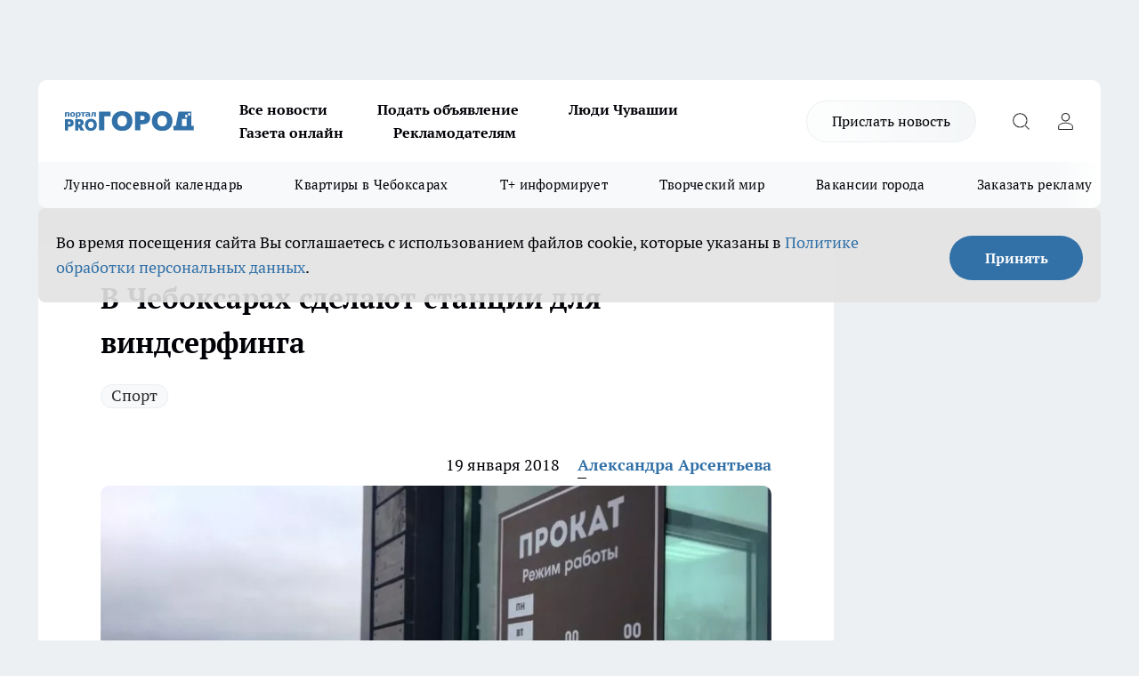

--- FILE ---
content_type: text/html; charset=utf-8
request_url: https://pg21.ru/news/47321
body_size: 26946
content:
<!DOCTYPE html><html lang="ru" id="KIROV"><head><meta charSet="utf-8"/><meta property="og:url" content="https://pg21.ru/news/47321"/><meta name="twitter:card" content="summary"/><title>Оборудуют станции для виндсерфинга в Чебоксарах в 2018 году</title><meta name="keywords" content=""/><meta name="description" content="В Чебоксарах проведут аукцион, победители которого займутся реконструкцией участка Московской набережной от Введенского до Школьно-Афанасьевского спуска. Об этом сообщают на портале госзакупок."/><meta property="og:type" content="article"/><meta property="og:title" content="В Чебоксарах сделают станции для виндсерфинга"/><meta property="og:description" content="В Чебоксарах проведут аукцион, победители которого займутся реконструкцией участка Московской набережной от Введенского до Школьно-Афанасьевского спуска. Об этом сообщают на портале госзакупок."/><meta property="og:image" content="/userfiles/picfullsize/img-47321-15163677541134.jpg"/><meta property="og:image:width" content="800"/><meta property="og:image:height" content="400"/><meta property="og:site_name" content="Про Город Чувашия"/><meta name="twitter:title" content="В Чебоксарах сделают станции для виндсерфинга"/><meta name="twitter:description" content="В Чебоксарах проведут аукцион, победители которого займутся реконструкцией участка Московской набережной от Введенского до Школьно-Афанасьевского спуска. Об этом сообщают на портале госзакупок."/><meta name="twitter:image:src" content="/userfiles/picfullsize/img-47321-15163677541134.jpg"/><link rel="canonical" href="https://pg21.ru/news/47321"/><link rel="amphtml" href="https://pg21.ru/amp/47321"/><meta name="robots" content="max-image-preview:large"/><meta name="author" content="https://pg21.ru/redactors/43604"/><meta property="og:locale" content="ru_RU"/><meta name="viewport" content="width=device-width, initial-scale=1"/><script type="application/ld+json">{
                  "@context":"http://schema.org",
                  "@type": "Article",
                  "headline": "В Чебоксарах сделают станции для виндсерфинга ",
                  "image": "https://pg21.ru/userfiles/picfullsize/img-47321-15163677541134.jpg",
                  "author": [
                    {
                      "@type":"Person",
                      "name":"Александра Арсентьева",
                      "url": "https://pg21.ru/redactors/43604"
                    }
                  ],
                  "@graph": [
                      {
                        "@type":"BreadcrumbList",
                        "itemListElement":[
                            {
                              "@type":"ListItem",
                              "position":1,
                              "item":{
                                "@id":"https://pg21.ru/news",
                                "name":"Новости"
                               }
                             }
                           ]
                       },
                       {
                        "@type": "NewsArticle",
                        "@id": "https://pg21.ru/news/47321",
                        "headline": "В Чебоксарах сделают станции для виндсерфинга ",
                        "datePublished":"2018-01-19T12:33:00.000Z",
                        "dateModified":"2020-10-02T23:36:49.000Z",
                        "text": "В Чебоксарах проведут аукцион, победители которого займутся реконструкцией участка Московской набережной от Введенского до Школьно-Афанасьевского спуска. Об этом сообщают на портале госзакупок.  На это в городской администрации планируют потратить не более 2,5 миллионов рублей. В проекте на обновленной набережной обустроят родники, понтонные причалы и станции для занятия виндсерфингом, кафетерии, пункты проката спортинвентаря и так далее. На Афанасьевском пляже будут созданы детские внутренние бассейны.  Кроме того, будут усовершенствованы Введенский и Школьно-Афанасьевский спуски. Там устроят новые лестницы, площадки для отдыха, спуск для маломобильных групп населения.  Результаты аукциона будут подведены в середине февраля, победитель будет обязан предоставить проект до 1 мая этого года. ",
                        "author": [
                             {
                               "@type":"Person",
                               "name":"Александра Арсентьева",
                               "url": "https://pg21.ru/redactors/43604"
                              }
                          ],
                        "about": [{
           "name": "Спорт"
         }],
                        "url": "https://pg21.ru/news/47321",
                        "image": "https://pg21.ru/userfiles/picfullsize/img-47321-15163677541134.jpg"
                       }
                   ]
               }
              </script><meta name="next-head-count" content="23"/><link rel="preload" href="/fonts/ptserif.woff2" type="font/woff2" as="font" crossorigin="anonymous"/><link rel="preload" href="/fonts/ptserifbold.woff2" type="font/woff2" as="font" crossorigin="anonymous"/><link rel="manifest" href="/manifest.json"/><link type="application/rss+xml" href="https://pg21.ru/rss.xml" rel="alternate" title="Новости Чувашии | Новости Чебоксар и Новочебоксарска"/><link rel="preload" href="/_next/static/css/01e2eefe92cdbc49.css" as="style"/><link rel="stylesheet" href="/_next/static/css/01e2eefe92cdbc49.css" data-n-g=""/><link rel="preload" href="/_next/static/css/ce4f00f170815283.css" as="style"/><link rel="stylesheet" href="/_next/static/css/ce4f00f170815283.css" data-n-p=""/><link rel="preload" href="/_next/static/css/781852e0b823d7d2.css" as="style"/><link rel="stylesheet" href="/_next/static/css/781852e0b823d7d2.css" data-n-p=""/><link rel="preload" href="/_next/static/css/8674c61f02971e43.css" as="style"/><link rel="stylesheet" href="/_next/static/css/8674c61f02971e43.css" data-n-p=""/><noscript data-n-css=""></noscript><script defer="" nomodule="" src="/_next/static/chunks/polyfills-c67a75d1b6f99dc8.js"></script><script src="/_next/static/chunks/webpack-a4078e7f235a5e0e.js" defer=""></script><script src="/_next/static/chunks/framework-1adfb61063e4f8a7.js" defer=""></script><script src="/_next/static/chunks/main-e58e7b9204b3d76e.js" defer=""></script><script src="/_next/static/chunks/pages/_app-b4996d7fd68ed37b.js" defer=""></script><script src="/_next/static/chunks/891-900413e3e96b409d.js" defer=""></script><script src="/_next/static/chunks/9670-af82ad4aafbb69f2.js" defer=""></script><script src="/_next/static/chunks/1911-7b2cb5bfeb3ee1e0.js" defer=""></script><script src="/_next/static/chunks/8687-5b95ece0cffc1a79.js" defer=""></script><script src="/_next/static/chunks/8418-892468368d7cc4e5.js" defer=""></script><script src="/_next/static/chunks/2966-dbc2f2ef698b898b.js" defer=""></script><script src="/_next/static/chunks/8174-4b840a11715a1e7f.js" defer=""></script><script src="/_next/static/chunks/3917-44659cb0ff32ac0b.js" defer=""></script><script src="/_next/static/chunks/pages/%5Brubric%5D/%5Bid%5D-f27027d4b7434262.js" defer=""></script><script src="/_next/static/EZk4GEigPb7SLA-HpzaHJ/_buildManifest.js" defer=""></script><script src="/_next/static/EZk4GEigPb7SLA-HpzaHJ/_ssgManifest.js" defer=""></script><style id="__jsx-3810719965">.pensnewsHeader.jsx-3810719965 .header_hdrWrp__Hevb2.jsx-3810719965{background-color:#ffcc01}@media screen and (max-width:1024px){.header_hdr__G1vAy.pensnewsHeader.jsx-3810719965{border-bottom:none}}@media screen and (max-width:640px){.header_hdr__G1vAy.pensnewsHeader.jsx-3810719965{border-left:none;border-right:none}}</style><style id="__jsx-118e745f8e3bc100">.logoPg23.jsx-118e745f8e3bc100{width:110px}.logo-irkutsk.jsx-118e745f8e3bc100,.logo-irkutsk.jsx-118e745f8e3bc100 img.jsx-118e745f8e3bc100{width:180px}.pensnewsHeader.jsx-118e745f8e3bc100{width:110px}.logo-media41.jsx-118e745f8e3bc100{width:105px}@media screen and (max-width:1024px){.logoPg23.jsx-118e745f8e3bc100{width:85px}.logo-media41.jsx-118e745f8e3bc100{width:70px}.pensnewsHeader.jsx-118e745f8e3bc100{width:88px}.logo-irkutsk.jsx-118e745f8e3bc100,.logo-irkutsk.jsx-118e745f8e3bc100 img.jsx-118e745f8e3bc100{width:110px}}</style><style id="__jsx-3166817074">.pensnewsHeader.link-custom_lkg__KBV5S.jsx-3166817074{background:#fff}</style><style id="__jsx-4bc5312448bc76c0">.pensnewsHeader.jsx-4bc5312448bc76c0{background:#ffc000}.pensnewsHeader.jsx-4bc5312448bc76c0::before{background:-webkit-linear-gradient(left,rgba(255,255,255,0)0%,#ffc000 100%);background:-moz-linear-gradient(left,rgba(255,255,255,0)0%,#ffc000 100%);background:-o-linear-gradient(left,rgba(255,255,255,0)0%,#ffc000 100%);background:linear-gradient(to right,rgba(255,255,255,0)0%,#ffc000 100%)}</style></head><body><div id="body-scripts"></div><div id="__next"><div></div><div class="project-layout_projectLayout__3Pcsb"><div class="banner-top_top__xYysY"><div class="banner-top_topPushLinkIframe__2ul4q"></div></div><header class="jsx-3810719965 header_hdr__G1vAy "><div class="container-layout_container__1AyyB"><div class="jsx-3810719965 header_hdrWrp__Hevb2"><button type="button" aria-label="Открыть меню" class="burger_burger__5WgUk burger_burgerHide__e90uD"></button><div class="jsx-118e745f8e3bc100 logo_lg__6mUsM"><a class="jsx-118e745f8e3bc100" href="/"><img src="/logo.svg" alt="Логотип новостного портала Прогород" width="146" loading="lazy" class="jsx-118e745f8e3bc100"/></a></div><div class="jsx-3810719965 "><nav class=""><ul class="nav_nv__LTLnX nav_nvMain__RNgL7"><li><a class="nav_nvLk__w58Wo" target="_blank" href="/articles">Все новости</a></li><li><a class="nav_nvLk__w58Wo" target="_blank" href="https://pg21.ru/all-ads-pay">Подать объявление</a></li><li><a class="nav_nvLk__w58Wo" href="https://pg21.ru/tags/ludi_chuvashia">Люди Чувашии</a></li><li><a class="nav_nvLk__w58Wo" href="https://pg21.ru/newspaper2021">Газета онлайн</a></li><li><a class="nav_nvLk__w58Wo" target="_blank" href="https://pg21.ru/advertiser">Рекламодателям</a></li></ul></nav></div><div class="jsx-3810719965 header_hdrBtnRight__heBh_"><a href="/offer-news" class="jsx-3166817074 link-custom_lkg__KBV5S link-custom_lkgHdr__PYEKK ">Прислать новость</a><button type="button" aria-label="Открыть поиск" class="jsx-3810719965 header_hdrBtnIcon__a9Ofp header_hdrBtnIconSrch__Po402"></button><button type="button" aria-label="Войти на сайт" class="jsx-3810719965 header_hdrBtnIcon__a9Ofp header_hdrBtnIconPrfl__ZqxUM"></button></div></div></div></header><div class="jsx-4bc5312448bc76c0 sub-menu_sbm__NEMqw"><div class="container-layout_container__1AyyB"><div class="jsx-4bc5312448bc76c0 sub-menu_sbmWrp__cQf1J"><ul class="jsx-4bc5312448bc76c0 sub-menu_sbmLs__cPkmi"><li><a class="sub-menu_sbmLk__2sh_t" rel="noopener noreferrer nofollow" target="_blank" href="https://pg21.ru/specials/117107">Лунно-посевной календарь</a></li><li><a class="sub-menu_sbmLk__2sh_t" rel="noopener noreferrer nofollow" target="_blank" href="https://pg21.ru/specials/114655">Квартиры в Чебоксарах</a></li><li><a class="sub-menu_sbmLk__2sh_t" rel="noopener noreferrer nofollow" target="_blank" href="https://pg21.ru/tags/t-plus">Т+ информирует</a></li><li><a class="sub-menu_sbmLk__2sh_t" rel="noopener noreferrer nofollow" target="_blank" href="https://pg21.ru/specials/114612">Творческий мир</a></li><li><a class="sub-menu_sbmLk__2sh_t" rel="noopener noreferrer nofollow" target="_blank" href="https://pg21.ru/specials/105480">Вакансии города</a></li><li><a class="sub-menu_sbmLk__2sh_t" rel="noopener noreferrer" target="_blank" href="https://vk.com/yulia_progorod21	">Заказать рекламу</a></li><li><a class="sub-menu_sbmLk__2sh_t" rel="noopener noreferrer" target="_blank" href="https://vk.com/progorod21">Мы ВКонтакте</a></li><li><a class="sub-menu_sbmLk__2sh_t" rel="noopener noreferrer" target="_blank" href="https://t.me/pg21ru">Мы в Telegram</a></li><li><a class="sub-menu_sbmLk__2sh_t" rel="noopener noreferrer" target="_blank" href="https://max.ru/progorod21">Мы в MAX</a></li><li><a class="sub-menu_sbmLk__2sh_t" href="/articles">Все новости</a></li></ul></div></div></div><div class="container-layout_container__1AyyB"></div><div class="notifycation_notifycation__BeRRP notifycation_notifycationActive__0KCtX"><div class="notifycation_notifycationWrap__8lzkG"><div class="notifycation_notifycationInfoText__yBUtI"><span class="notifycation_notifycationText__mCxhK"><p>Во время посещения сайта Вы соглашаетесь&nbsp;с&nbsp;использованием файлов cookie,&nbsp;которые указаны&nbsp;в&nbsp;<a href="/privacy_policy">Политике обработки персональных данных</a>.</p></span></div><button class="button_button__eJwei notifycation_notifycationBtn__49u6j" type="button">Принять</button></div></div><main><div class="container-layout_container__1AyyB"><div id="article-main"><div class="article-next is-current" data-article-id="47321"><div class="project-col2-layout_grid__blcZV"><div><div><div class="article_article__N5L0U" itemType="http://schema.org/NewsArticle" itemscope=""><meta itemProp="identifier" content="47321"/><meta itemProp="name" content="В Чебоксарах сделают станции для виндсерфинга"/><div class="article-body_articleBody__fiSBh" itemProp="articleBody" id="articleBody"><div class="article-layout_wrap__ppU59"><h1 itemProp="headline">В Чебоксарах сделают станции для виндсерфинга</h1><ul class="article-tags_articleTags__n_Im6"><li class="article-tags_articleTagsItem___8_MQ"><a href="/tags/136" class="article-tags_articleTagsLink__El86x">Спорт</a></li></ul><ul class="article-info_articleInfo__uzwts"><li class="article-info_articleInfoItem__1qSY9"><span itemProp="datePublished" content="Fri Jan 19 2018 15:33:00 GMT+0300 (Moscow Standard Time)" class="article-info_articleInfoDate__S0E0P">19 января 2018</span></li><li class="article-info_articleInfoItem__1qSY9" itemProp="author" itemscope="" itemType="http://schema.org/Person"><meta itemProp="name" content="Александра Арсентьева"/><a class="article-info_articleInfoAuthor__W0ZnW" itemProp="url" href="/redactors/43604">Александра Арсентьева</a></li></ul><div class="article-body_articleBodyImgWrap__94WzF"><picture><source type="image/webp" media="(max-width: 480px)" srcSet="/userfiles/picnews/img-47321-15163677541134.jpg.webp"/><source media="(max-width: 480px)" srcSet="/userfiles/picnews/img-47321-15163677541134.jpg"/><source type="image/webp" srcSet="/userfiles/picfullsize/img-47321-15163677541134.jpg.webp"/><img class="article-body_articleBodyImg__kBVHQ" id="articleBodyImg" itemProp="image" src="/userfiles/picfullsize/img-47321-15163677541134.jpg" alt="В Чебоксарах сделают станции для виндсерфинга" width="840" fetchpriority="high"/></picture><span class="article-body_articleBodyImgAuthor__PgpFj">с сайта gov.cap.ru</span></div><div class="social-list-subscribe_socialListSubscribe__XrTI7 article-body_articleBodySocialListSubcribe__4Zj9a"><div class="social-list-subscribe_socialListSubscribeLinks__Nh0pM social-list-subscribe_socialListSubscribeLinksMoveTwo__noQO_"><a class="social-list-subscribe_socialListSubscribeLink__JZiqQ social-list-subscribe_socialListSubscribeLinkVk__pdBK7" href="https://vk.com/progorod21" aria-label="Группа ВКонтакте" target="_blank" rel="nofollow noreferrer"></a><a class="social-list-subscribe_socialListSubscribeLink__JZiqQ social-list-subscribe_socialListSubscribeLinkTg__0_4e5" href="https://t.me/progorod_all" aria-label="Телеграм-канал" target="_blank" rel="nofollow noreferrer"></a></div></div><div><p><strong>Будет проведен аукцион</strong></p>
<p>В Чебоксарах проведут аукцион, победители которого займутся реконструкцией участка Московской набережной от Введенского до Школьно-Афанасьевского спуска. Об этом сообщают на <a href="http://zakupki.gov.ru" target="_blank" rel="nofollow">портале госзакупок</a>.</p></div><div>

<p>На это в городской администрации планируют потратить не более 2,5 миллионов рублей. В проекте на обновленной набережной обустроят родники, понтонные причалы и станции для занятия виндсерфингом, кафетерии, <a href="https://pg21.ru/afisha/39119" target="_blank">пункты проката спортинвентаря</a> и так далее. На Афанасьевском пляже будут созданы детские внутренние бассейны.</p></div><div>

<p>Кроме того, будут усовершенствованы Введенский и Школьно-Афанасьевский спуски. Там устроят новые лестницы, площадки для отдыха, спуск для маломобильных групп населения.</p></div><div>

<p><a href="https://pg21.ru/news/18933" target="_blank">Результаты аукциона</a> будут подведены в середине февраля, победитель будет обязан предоставить проект до 1 мая этого года.</p>
</div><div class="article-body_articleBodyGallery___kxnx"></div></div></div><p>...</p><div class="article-social_articleSocial__XxkFc"><ul class="article-social_articleSocialList__RT4N_"><li class="article-social_articleSocialItem__Tlaeb"><button aria-label="vk" class="react-share__ShareButton article-social_articleSocialIcon__bO__7 article-social_articleSocialIconVk__lCv1v" style="background-color:transparent;border:none;padding:0;font:inherit;color:inherit;cursor:pointer"> </button><span class="react-share__ShareCount article-social_articleSocialCount__Bv_02" url="https://pg21.ru/news/47321">0<!-- --></span></li><li class="article-social_articleSocialItem__Tlaeb"><button aria-label="whatsapp" class="react-share__ShareButton article-social_articleSocialIcon__bO__7 article-social_articleSocialIconWs__GX1nz" style="background-color:transparent;border:none;padding:0;font:inherit;color:inherit;cursor:pointer"></button></li><li class="article-social_articleSocialItem__Tlaeb"><button aria-label="telegram" class="react-share__ShareButton" style="background-color:transparent;border:none;padding:0;font:inherit;color:inherit;cursor:pointer"><span class="article-social_articleSocialIcon__bO__7 article-social_articleSocialIconTm__21cTB"></span></button></li></ul></div><div><div class="bannersInnerArticleAfterTags"></div><div class="article-related_readAlso__gSVZS"><h2 class="article-related_readAlsoTitle__xPfrC">Читайте также:</h2><ul class="article-related_readAlsoList__EWXhB"><li class="article-related_readAlsoItem__ZS_63"><a class="article-related_readAlsoLink__7G353" href="/news/117103">Спортшкола из Чувашии вернула отобранный олимпийский статус<!-- --><span class="article-related_readAlsoTime__2TnlE">Вчера <!-- --></span></a></li><li class="article-related_readAlsoItem__ZS_63"><a class="article-related_readAlsoLink__7G353" href="/news/116861">Киберспортсмен из Чебоксар вошел в пятерку сильнейших игроков 2025 года<!-- --><span class="article-related_readAlsoTime__2TnlE">10 января <!-- --></span></a></li></ul></div></div></div></div></div><div class="project-col2-layout_colRight__4tTcN"><div class="rows-layout_rows__3bztI"><div class="contentRightMainBanner"></div><div class="news-column_nwsCln__D57Ck"><div class="news-column_nwsClnInner__czYW8" style="height:auto"><h2 class="news-column_nwsClnTitle__oO_5p">Популярное</h2><ul class="news-column_nwsClnContainer__o9oJT"><li class="news-column-item_newsColumnItem__T8HDp"><a class="news-column-item_newsColumnItemLink___vq2I" title="Как будут работать больницы Чувашии в новогодние праздники" href="/news/116491"><h3 class="news-column-item_newsColumnItemTitle__q25Nk"><span class="news-column-item_newsColumnItemTitleInner__BE2lu">Как будут работать больницы Чувашии в новогодние праздники</span></h3><span class="news-column-item_newsColumnItemTime__oBzoe">27 декабря <!-- -->2025<!-- --></span></a></li><li class="news-column-item_newsColumnItem__T8HDp"><a class="news-column-item_newsColumnItemLink___vq2I" title="Чебоксары сияют в новогоднем убранстве: как украсили город к 2026 году" href="/news/116411"><h3 class="news-column-item_newsColumnItemTitle__q25Nk"><span class="news-column-item_newsColumnItemTitleInner__BE2lu">Чебоксары сияют в новогоднем убранстве: как украсили город к 2026 году</span></h3><span class="news-column-item_newsColumnItemTime__oBzoe">23 декабря <!-- -->2025<!-- --></span></a></li><li class="news-column-item_newsColumnItem__T8HDp"><a class="news-column-item_newsColumnItemLink___vq2I" title="Подоконник больше не сквозит при любом минусе за окном: справился даже без опыта – подробный алгоритм" href="/news/116333"><h3 class="news-column-item_newsColumnItemTitle__q25Nk"><span class="news-column-item_newsColumnItemTitleInner__BE2lu">Подоконник больше не сквозит при любом минусе за окном: справился даже без опыта – подробный алгоритм</span></h3><span class="news-column-item_newsColumnItemTime__oBzoe">22 декабря <!-- -->2025<!-- --></span></a></li><li class="news-column-item_newsColumnItem__T8HDp"><a class="news-column-item_newsColumnItemLink___vq2I" title="Урожай как стена: на этом раннем сорте томата плодов больше, чем листьев – низкие кусты завалят урожаем" href="/news/116487"><h3 class="news-column-item_newsColumnItemTitle__q25Nk"><span class="news-column-item_newsColumnItemTitleInner__BE2lu">Урожай как стена: на этом раннем сорте томата плодов больше, чем листьев – низкие кусты завалят урожаем</span></h3><span class="news-column-item_newsColumnItemTime__oBzoe">26 декабря <!-- -->2025<!-- --></span></a></li><li class="news-column-item_newsColumnItem__T8HDp"><a class="news-column-item_newsColumnItemLink___vq2I" title="Это добавляли в шампунь наши бабушки: волосы становились густыми и здоровыми" href="/news/116560"><h3 class="news-column-item_newsColumnItemTitle__q25Nk"><span class="news-column-item_newsColumnItemTitleInner__BE2lu">Это добавляли в шампунь наши бабушки: волосы становились густыми и здоровыми</span></h3><span class="news-column-item_newsColumnItemTime__oBzoe">29 декабря <!-- -->2025<!-- --></span></a></li><li class="news-column-item_newsColumnItem__T8HDp"><a class="news-column-item_newsColumnItemLink___vq2I" title="Когда уезжаю из дома, всегда кладу в раковину стакан и лист бумаги: радуюсь своей смекалке" href="/news/116713"><h3 class="news-column-item_newsColumnItemTitle__q25Nk"><span class="news-column-item_newsColumnItemTitleInner__BE2lu">Когда уезжаю из дома, всегда кладу в раковину стакан и лист бумаги: радуюсь своей смекалке</span></h3><span class="news-column-item_newsColumnItemTime__oBzoe">4 января <!-- --></span></a></li><li class="news-column-item_newsColumnItem__T8HDp"><a class="news-column-item_newsColumnItemLink___vq2I" title="Клеить обои уже стыдно: чем в Европе отделывают стены вместо рулонов" href="/news/116697"><h3 class="news-column-item_newsColumnItemTitle__q25Nk"><span class="news-column-item_newsColumnItemTitleInner__BE2lu">Клеить обои уже стыдно: чем в Европе отделывают стены вместо рулонов</span></h3><span class="news-column-item_newsColumnItemTime__oBzoe">3 января <!-- --></span></a></li><li class="news-column-item_newsColumnItem__T8HDp"><a class="news-column-item_newsColumnItemLink___vq2I" title="С первыми заморозками кладу лавровый лист на батарею и живу припеваючи: разницу замечает вся семья" href="/news/116534"><h3 class="news-column-item_newsColumnItemTitle__q25Nk"><span class="news-column-item_newsColumnItemTitleInner__BE2lu">С первыми заморозками кладу лавровый лист на батарею и живу припеваючи: разницу замечает вся семья</span></h3><span class="news-column-item_newsColumnItemTime__oBzoe">28 декабря <!-- -->2025<!-- --></span></a></li><li class="news-column-item_newsColumnItem__T8HDp"><a class="news-column-item_newsColumnItemLink___vq2I" title="В наступившем году жителей ждет более ста выходных: производственный календарь – 2026 " href="/news/115923"><h3 class="news-column-item_newsColumnItemTitle__q25Nk"><span class="news-column-item_newsColumnItemTitleInner__BE2lu">В наступившем году жителей ждет более ста выходных: производственный календарь – 2026 </span></h3></a></li><li class="news-column-item_newsColumnItem__T8HDp"><a class="news-column-item_newsColumnItemLink___vq2I" title="Достаю пуховик из стиральной машины как новый: опытные хозяйки стирают куртки дома без страха" href="/news/116433"><h3 class="news-column-item_newsColumnItemTitle__q25Nk"><span class="news-column-item_newsColumnItemTitleInner__BE2lu">Достаю пуховик из стиральной машины как новый: опытные хозяйки стирают куртки дома без страха</span></h3><span class="news-column-item_newsColumnItemTime__oBzoe">25 декабря <!-- -->2025<!-- --></span></a></li><li class="news-column-item_newsColumnItem__T8HDp"><a class="news-column-item_newsColumnItemLink___vq2I" title="Перевод денег родственникам заблокируют: банки начали требовать документы о семейных связях" href="/news/116344"><h3 class="news-column-item_newsColumnItemTitle__q25Nk"><span class="news-column-item_newsColumnItemTitleInner__BE2lu">Перевод денег родственникам заблокируют: банки начали требовать документы о семейных связях</span></h3><span class="news-column-item_newsColumnItemTime__oBzoe">22 декабря <!-- -->2025<!-- --></span></a></li><li class="news-column-item_newsColumnItem__T8HDp"><a class="news-column-item_newsColumnItemLink___vq2I" title="В магазин больше не пустят: &quot;Магнит&quot; и &quot;Пятерочка&quot; приняли историческое решение" href="/news/116775"><h3 class="news-column-item_newsColumnItemTitle__q25Nk"><span class="news-column-item_newsColumnItemTitleInner__BE2lu">В магазин больше не пустят: &quot;Магнит&quot; и &quot;Пятерочка&quot; приняли историческое решение</span></h3><span class="news-column-item_newsColumnItemTime__oBzoe">6 января <!-- --></span></a></li><li class="news-column-item_newsColumnItem__T8HDp"><a class="news-column-item_newsColumnItemLink___vq2I" title="Как очистить воротник и манжеты пуховика без стирки: рабочий способ за 5 минут" href="/news/116676"><h3 class="news-column-item_newsColumnItemTitle__q25Nk"><span class="news-column-item_newsColumnItemTitleInner__BE2lu">Как очистить воротник и манжеты пуховика без стирки: рабочий способ за 5 минут</span></h3><span class="news-column-item_newsColumnItemTime__oBzoe">2 января <!-- --></span></a></li><li class="news-column-item_newsColumnItem__T8HDp"><a class="news-column-item_newsColumnItemLink___vq2I" title="На моей кухне вся посуда блестит как новая: как мыть жирные сковородки без химии – ресторанный трюк " href="/news/116388"><h3 class="news-column-item_newsColumnItemTitle__q25Nk"><span class="news-column-item_newsColumnItemTitleInner__BE2lu">На моей кухне вся посуда блестит как новая: как мыть жирные сковородки без химии – ресторанный трюк </span></h3><span class="news-column-item_newsColumnItemTime__oBzoe">23 декабря <!-- -->2025<!-- --></span></a></li><li class="news-column-item_newsColumnItem__T8HDp"><a class="news-column-item_newsColumnItemLink___vq2I" title="Этот ужин сметут без гарнира: нужны только фарш, сыр и картошка – самое то на январские" href="/news/116708"><h3 class="news-column-item_newsColumnItemTitle__q25Nk"><span class="news-column-item_newsColumnItemTitleInner__BE2lu">Этот ужин сметут без гарнира: нужны только фарш, сыр и картошка – самое то на январские</span></h3><span class="news-column-item_newsColumnItemTime__oBzoe">3 января <!-- --></span></a></li><li class="news-column-item_newsColumnItem__T8HDp"><a class="news-column-item_newsColumnItemLink___vq2I" title="&quot;Про Город&quot; собирает подарки для детей из Дома ребенка " href="/news/116255"><h3 class="news-column-item_newsColumnItemTitle__q25Nk"><span class="news-column-item_newsColumnItemTitleInner__BE2lu">&quot;Про Город&quot; собирает подарки для детей из Дома ребенка </span></h3></a></li><li class="news-column-item_newsColumnItem__T8HDp"><a class="news-column-item_newsColumnItemLink___vq2I" title="Россиян ждут увольнения и резкий рост цен уже в начале 2026 года: НДС ударит по кошельку" href="/news/116688"><h3 class="news-column-item_newsColumnItemTitle__q25Nk"><span class="news-column-item_newsColumnItemTitleInner__BE2lu">Россиян ждут увольнения и резкий рост цен уже в начале 2026 года: НДС ударит по кошельку</span></h3><span class="news-column-item_newsColumnItemTime__oBzoe">2 января <!-- --></span></a></li><li class="news-column-item_newsColumnItem__T8HDp"><a class="news-column-item_newsColumnItemLink___vq2I" title="Россиян в январе переводят на три рабочие недели из-за ситуации в стране: власти решили окончательно" href="/news/116840"><h3 class="news-column-item_newsColumnItemTitle__q25Nk"><span class="news-column-item_newsColumnItemTitleInner__BE2lu">Россиян в январе переводят на три рабочие недели из-за ситуации в стране: власти решили окончательно</span></h3><span class="news-column-item_newsColumnItemTime__oBzoe">9 января <!-- --></span></a></li><li class="news-column-item_newsColumnItem__T8HDp"><a class="news-column-item_newsColumnItemLink___vq2I" title="Назовите так сына, чтобы счастье ходило по его пятам: пять имен, которые считаются особенными" href="/news/116656"><h3 class="news-column-item_newsColumnItemTitle__q25Nk"><span class="news-column-item_newsColumnItemTitleInner__BE2lu">Назовите так сына, чтобы счастье ходило по его пятам: пять имен, которые считаются особенными</span></h3><span class="news-column-item_newsColumnItemTime__oBzoe">1 января <!-- --></span></a></li><li class="news-column-item_newsColumnItem__T8HDp"><a class="news-column-item_newsColumnItemLink___vq2I" title="Когда убирать елку в 2026 году, чтобы не спугнуть удачу: названы точные даты" href="/news/117001"><h3 class="news-column-item_newsColumnItemTitle__q25Nk"><span class="news-column-item_newsColumnItemTitleInner__BE2lu">Когда убирать елку в 2026 году, чтобы не спугнуть удачу: названы точные даты</span></h3><span class="news-column-item_newsColumnItemTime__oBzoe">15 января <!-- --></span></a></li></ul><div class="loader_loader__hkoAF"><div class="loader_loaderEllips__KODaj"><div></div><div></div><div></div><div></div></div></div></div></div></div></div></div><div class="project-col3-layout_grid__7HWCj project-col3-layout-news"><div class="project-col3-layout_colLeft__MzrDW"><div class="news-column_nwsCln__D57Ck"><div class="news-column_nwsClnInner__czYW8" style="height:auto"><h2 class="news-column_nwsClnTitle__oO_5p">Последние новости</h2><ul class="news-column_nwsClnContainer__o9oJT"><li class="news-column-item_newsColumnItem__T8HDp"><a class="news-column-item_newsColumnItemLink___vq2I" title="Это делают только дураки: привычки в поведении людей с низким интеллектом" href="/news/117125"><h3 class="news-column-item_newsColumnItemTitle__q25Nk"><span class="news-column-item_newsColumnItemTitleInner__BE2lu">Это делают только дураки: привычки в поведении людей с низким интеллектом</span></h3><span class="news-column-item_newsColumnItemTime__oBzoe">04:01<!-- --></span></a></li><li class="news-column-item_newsColumnItem__T8HDp"><a class="news-column-item_newsColumnItemLink___vq2I" title="С 1 сентября в школьных дневниках появится еще одна оценка: будут выставлять с 1 по 11 класс" href="/news/117124"><h3 class="news-column-item_newsColumnItemTitle__q25Nk"><span class="news-column-item_newsColumnItemTitleInner__BE2lu">С 1 сентября в школьных дневниках появится еще одна оценка: будут выставлять с 1 по 11 класс</span></h3><span class="news-column-item_newsColumnItemTime__oBzoe">02:02<!-- --></span></a></li><li class="news-column-item_newsColumnItem__T8HDp"><a class="news-column-item_newsColumnItemLink___vq2I" title="Искала семена помидоров – смеялась до слез: самые смешные названия сортов" href="/news/117121"><h3 class="news-column-item_newsColumnItemTitle__q25Nk"><span class="news-column-item_newsColumnItemTitleInner__BE2lu">Искала семена помидоров – смеялась до слез: самые смешные названия сортов</span></h3><span class="news-column-item_newsColumnItemTime__oBzoe">00:11<!-- --></span></a></li><li class="news-column-item_newsColumnItem__T8HDp"><a class="news-column-item_newsColumnItemLink___vq2I" title="Эти даты приносят удачу: названы дни, когда чаще всего выигрывают миллионы в лотерею" href="/news/117119"><h3 class="news-column-item_newsColumnItemTitle__q25Nk"><span class="news-column-item_newsColumnItemTitleInner__BE2lu">Эти даты приносят удачу: названы дни, когда чаще всего выигрывают миллионы в лотерею</span></h3><span class="news-column-item_newsColumnItemTime__oBzoe">Вчера <!-- --></span></a></li><li class="news-column-item_newsColumnItem__T8HDp"><a class="news-column-item_newsColumnItemLink___vq2I" title="С 19 января этот знак «перезагрузит» жизнь: Володина рассказала, кого ждет самый мощный прорыв в 2026 году" href="/news/117116"><h3 class="news-column-item_newsColumnItemTitle__q25Nk"><span class="news-column-item_newsColumnItemTitleInner__BE2lu">С 19 января этот знак «перезагрузит» жизнь: Володина рассказала, кого ждет самый мощный прорыв в 2026 году</span></h3><span class="news-column-item_newsColumnItemTime__oBzoe">Вчера <!-- --></span></a></li><li class="news-column-item_newsColumnItem__T8HDp"><a class="news-column-item_newsColumnItemLink___vq2I" title="Администрация Алатырского района прокомментировала ситуацию с нерасселенными жильцами дореволюционного дома" href="/news/117138"><h3 class="news-column-item_newsColumnItemTitle__q25Nk"><span class="news-column-item_newsColumnItemTitleInner__BE2lu">Администрация Алатырского района прокомментировала ситуацию с нерасселенными жильцами дореволюционного дома</span></h3><span class="news-column-item_newsColumnItemTime__oBzoe">Вчера <!-- --></span></a></li><li class="news-column-item_newsColumnItem__T8HDp"><a class="news-column-item_newsColumnItemLink___vq2I" title="Во вторник в Чувашии пойдет снегопад, и все еще скользко" href="/news/117132"><h3 class="news-column-item_newsColumnItemTitle__q25Nk"><span class="news-column-item_newsColumnItemTitleInner__BE2lu">Во вторник в Чувашии пойдет снегопад, и все еще скользко</span></h3><span class="news-column-item_newsColumnItemTime__oBzoe">Вчера <!-- --></span></a></li><li class="news-column-item_newsColumnItem__T8HDp"><a class="news-column-item_newsColumnItemLink___vq2I" title="Эти вещи нельзя оставлять на балконе зимой: они испортятся, а вы потеряете тысячи рублей" href="/news/117115"><h3 class="news-column-item_newsColumnItemTitle__q25Nk"><span class="news-column-item_newsColumnItemTitleInner__BE2lu">Эти вещи нельзя оставлять на балконе зимой: они испортятся, а вы потеряете тысячи рублей</span></h3><span class="news-column-item_newsColumnItemTime__oBzoe">Вчера <!-- --></span></a></li><li class="news-column-item_newsColumnItem__T8HDp"><a class="news-column-item_newsColumnItemLink___vq2I" title="В Чебоксарах поймали подростков, которые из баловства подпалили на 17-летней девушке одежду и волосы" href="/news/117137"><h3 class="news-column-item_newsColumnItemTitle__q25Nk"><span class="news-column-item_newsColumnItemTitleInner__BE2lu">В Чебоксарах поймали подростков, которые из баловства подпалили на 17-летней девушке одежду и волосы</span></h3><span class="news-column-item_newsColumnItemTime__oBzoe">Вчера <!-- --></span></a></li><li class="news-column-item_newsColumnItem__T8HDp"><a class="news-column-item_newsColumnItemLink___vq2I" title="Глава Чувашии недоволен уборкой снега: &quot;Жители должны получать качественные услуги, за которые они платят&quot;" href="/news/117135"><h3 class="news-column-item_newsColumnItemTitle__q25Nk"><span class="news-column-item_newsColumnItemTitleInner__BE2lu">Глава Чувашии недоволен уборкой снега: &quot;Жители должны получать качественные услуги, за которые они платят&quot;</span></h3><span class="news-column-item_newsColumnItemTime__oBzoe">Вчера <!-- --></span></a></li><li class="news-column-item_newsColumnItem__T8HDp"><a class="news-column-item_newsColumnItemLink___vq2I" title="В Чебоксарах рассказали, в каком случае школы отправят на дистанционку" href="/news/117136"><h3 class="news-column-item_newsColumnItemTitle__q25Nk"><span class="news-column-item_newsColumnItemTitleInner__BE2lu">В Чебоксарах рассказали, в каком случае школы отправят на дистанционку</span></h3><span class="news-column-item_newsColumnItemTime__oBzoe">Вчера <!-- --></span></a></li><li class="news-column-item_newsColumnItem__T8HDp"><a class="news-column-item_newsColumnItemLink___vq2I" title="Житель Чебоксарского района остался без Chevrolet Captiva, вновь наступив на те же грабли " href="/news/117134"><h3 class="news-column-item_newsColumnItemTitle__q25Nk"><span class="news-column-item_newsColumnItemTitleInner__BE2lu">Житель Чебоксарского района остался без Chevrolet Captiva, вновь наступив на те же грабли </span></h3><span class="news-column-item_newsColumnItemTime__oBzoe">Вчера <!-- --></span></a></li><li class="news-column-item_newsColumnItem__T8HDp"><a class="news-column-item_newsColumnItemLink___vq2I" title=" В Чебоксарах возбудили уголовное дело на председателя ТСЖ, годами кравшего деньги жителей" href="/news/117131"><h3 class="news-column-item_newsColumnItemTitle__q25Nk"><span class="news-column-item_newsColumnItemTitleInner__BE2lu"> В Чебоксарах возбудили уголовное дело на председателя ТСЖ, годами кравшего деньги жителей</span></h3><span class="news-column-item_newsColumnItemTime__oBzoe">Вчера <!-- --></span></a></li><li class="news-column-item_newsColumnItem__T8HDp"><a class="news-column-item_newsColumnItemLink___vq2I" title="Офтальмологическая больница в Чебоксарах бесплатно примет участников СВО и их родных" href="/news/117126"><h3 class="news-column-item_newsColumnItemTitle__q25Nk"><span class="news-column-item_newsColumnItemTitleInner__BE2lu">Офтальмологическая больница в Чебоксарах бесплатно примет участников СВО и их родных</span></h3><span class="news-column-item_newsColumnItemTime__oBzoe">Вчера <!-- --></span></a></li><li class="news-column-item_newsColumnItem__T8HDp"><a class="news-column-item_newsColumnItemLink___vq2I" title="От игрушек до сестренок – что просили у Деда Мороза дети в Чувашии" href="/news/117130?erid=2W5zFJ7PwqS"><h3 class="news-column-item_newsColumnItemTitle__q25Nk"><span class="news-column-item_newsColumnItemTitleInner__BE2lu">От игрушек до сестренок – что просили у Деда Мороза дети в Чувашии</span></h3><span class="news-column-item_newsColumnItemTime__oBzoe">Вчера <!-- --></span></a></li><li class="news-column-item_newsColumnItem__T8HDp"><a class="news-column-item_newsColumnItemLink___vq2I" title="С обвиняемым в теракте подростком из Чебоксар поговорили журналисты" href="/news/117129"><h3 class="news-column-item_newsColumnItemTitle__q25Nk"><span class="news-column-item_newsColumnItemTitleInner__BE2lu">С обвиняемым в теракте подростком из Чебоксар поговорили журналисты</span></h3><span class="news-column-item_newsColumnItemTime__oBzoe">Вчера <!-- --></span></a></li><li class="news-column-item_newsColumnItem__T8HDp"><a class="news-column-item_newsColumnItemLink___vq2I" title="Красить губы помадой больше не модно: что заменило классический стик в 2026 году" href="/news/117114"><h3 class="news-column-item_newsColumnItemTitle__q25Nk"><span class="news-column-item_newsColumnItemTitleInner__BE2lu">Красить губы помадой больше не модно: что заменило классический стик в 2026 году</span></h3><span class="news-column-item_newsColumnItemTime__oBzoe">Вчера <!-- --></span></a></li><li class="news-column-item_newsColumnItem__T8HDp"><a class="news-column-item_newsColumnItemLink___vq2I" title="Построенный еще при царе жилой дом в Алатыре рассыпается на глазах, но не попал под расселение: люди разъехались и платят за эти трущобы" href="/news/117127"><h3 class="news-column-item_newsColumnItemTitle__q25Nk"><span class="news-column-item_newsColumnItemTitleInner__BE2lu">Построенный еще при царе жилой дом в Алатыре рассыпается на глазах, но не попал под расселение: люди разъехались и платят за эти трущобы</span></h3><span class="news-column-item_newsColumnItemTime__oBzoe">Вчера <!-- --></span></a></li><li class="news-column-item_newsColumnItem__T8HDp"><a class="news-column-item_newsColumnItemLink___vq2I" title="Чувашия вошла в двадцатку регионов с самым низким уровнем преступности" href="/news/117123"><h3 class="news-column-item_newsColumnItemTitle__q25Nk"><span class="news-column-item_newsColumnItemTitleInner__BE2lu">Чувашия вошла в двадцатку регионов с самым низким уровнем преступности</span></h3><span class="news-column-item_newsColumnItemTime__oBzoe">Вчера <!-- --></span></a></li><li class="news-column-item_newsColumnItem__T8HDp"><a class="news-column-item_newsColumnItemLink___vq2I" title="В администрации Чебоксар произошли кадровые изменения" href="/news/117120"><h3 class="news-column-item_newsColumnItemTitle__q25Nk"><span class="news-column-item_newsColumnItemTitleInner__BE2lu">В администрации Чебоксар произошли кадровые изменения</span></h3><span class="news-column-item_newsColumnItemTime__oBzoe">Вчера <!-- --></span></a></li><li class="news-column-item_newsColumnItem__T8HDp"><a class="news-column-item_newsColumnItemLink___vq2I" title="Городскую администрацию заставили выделить жилье 135 сиротам в Чебоксарах" href="/news/117117"><h3 class="news-column-item_newsColumnItemTitle__q25Nk"><span class="news-column-item_newsColumnItemTitleInner__BE2lu">Городскую администрацию заставили выделить жилье 135 сиротам в Чебоксарах</span></h3><span class="news-column-item_newsColumnItemTime__oBzoe">Вчера <!-- --></span></a></li><li class="news-column-item_newsColumnItem__T8HDp"><a class="news-column-item_newsColumnItemLink___vq2I" title="Чебоксарская епархия хочет получить себе здание стриптиз-клуба" href="/news/117118"><h3 class="news-column-item_newsColumnItemTitle__q25Nk"><span class="news-column-item_newsColumnItemTitleInner__BE2lu">Чебоксарская епархия хочет получить себе здание стриптиз-клуба</span></h3><span class="news-column-item_newsColumnItemTime__oBzoe">Вчера <!-- --></span></a></li><li class="news-column-item_newsColumnItem__T8HDp"><a class="news-column-item_newsColumnItemLink___vq2I" title="Не огурец и не томат: назван самый бесполезный овощ в рационе человека" href="/news/117113"><h3 class="news-column-item_newsColumnItemTitle__q25Nk"><span class="news-column-item_newsColumnItemTitleInner__BE2lu">Не огурец и не томат: назван самый бесполезный овощ в рационе человека</span></h3><span class="news-column-item_newsColumnItemTime__oBzoe">Вчера <!-- --></span></a></li><li class="news-column-item_newsColumnItem__T8HDp"><a class="news-column-item_newsColumnItemLink___vq2I" title="Начать с нуля: Билайн сделал бесплатным «Чистый номер» " href="/news/117112"><h3 class="news-column-item_newsColumnItemTitle__q25Nk"><span class="news-column-item_newsColumnItemTitleInner__BE2lu">Начать с нуля: Билайн сделал бесплатным «Чистый номер» </span></h3><span class="news-column-item_newsColumnItemTime__oBzoe">Вчера <!-- --></span></a></li><li class="news-column-item_newsColumnItem__T8HDp"><a class="news-column-item_newsColumnItemLink___vq2I" title="Новая волна похолодания нагрянет в Чувашию с морозами до -35" href="/news/117111"><h3 class="news-column-item_newsColumnItemTitle__q25Nk"><span class="news-column-item_newsColumnItemTitleInner__BE2lu">Новая волна похолодания нагрянет в Чувашию с морозами до -35</span></h3><span class="news-column-item_newsColumnItemTime__oBzoe">Вчера <!-- --></span></a></li><li class="news-column-item_newsColumnItem__T8HDp"><a class="news-column-item_newsColumnItemLink___vq2I" title="По 200 штук с куста: эти огурцы растут даже на Севере – плодоносят вплоть до заморозков" href="/news/117109"><h3 class="news-column-item_newsColumnItemTitle__q25Nk"><span class="news-column-item_newsColumnItemTitleInner__BE2lu">По 200 штук с куста: эти огурцы растут даже на Севере – плодоносят вплоть до заморозков</span></h3><span class="news-column-item_newsColumnItemTime__oBzoe">Вчера <!-- --></span></a></li><li class="news-column-item_newsColumnItem__T8HDp"><a class="news-column-item_newsColumnItemLink___vq2I" title="Молодой, но опытный фермер из Чувашии назвал сорта перцев, баклажанов и томатов, которые гарантируют шикарный урожай" href="/news/117110"><h3 class="news-column-item_newsColumnItemTitle__q25Nk"><span class="news-column-item_newsColumnItemTitleInner__BE2lu">Молодой, но опытный фермер из Чувашии назвал сорта перцев, баклажанов и томатов, которые гарантируют шикарный урожай</span></h3><span class="news-column-item_newsColumnItemTime__oBzoe">Вчера <!-- --></span></a></li><li class="news-column-item_newsColumnItem__T8HDp"><a class="news-column-item_newsColumnItemLink___vq2I" title="В Новых Лапсарах сгорел цех птицефабрики" href="/news/117108"><h3 class="news-column-item_newsColumnItemTitle__q25Nk"><span class="news-column-item_newsColumnItemTitleInner__BE2lu">В Новых Лапсарах сгорел цех птицефабрики</span></h3><span class="news-column-item_newsColumnItemTime__oBzoe">Вчера <!-- --></span></a></li><li class="news-column-item_newsColumnItem__T8HDp"><a class="news-column-item_newsColumnItemLink___vq2I" title="В Чебоксарах пройдет день открытых дверей для больных сахарным диабетом" href="/news/117104"><h3 class="news-column-item_newsColumnItemTitle__q25Nk"><span class="news-column-item_newsColumnItemTitleInner__BE2lu">В Чебоксарах пройдет день открытых дверей для больных сахарным диабетом</span></h3><span class="news-column-item_newsColumnItemTime__oBzoe">Вчера <!-- --></span></a></li><li class="news-column-item_newsColumnItem__T8HDp"><a class="news-column-item_newsColumnItemLink___vq2I" title="Спортшкола из Чувашии вернула отобранный олимпийский статус" href="/news/117103"><h3 class="news-column-item_newsColumnItemTitle__q25Nk"><span class="news-column-item_newsColumnItemTitleInner__BE2lu">Спортшкола из Чувашии вернула отобранный олимпийский статус</span></h3><span class="news-column-item_newsColumnItemTime__oBzoe">Вчера <!-- --></span></a></li><li class="news-column-item_newsColumnItem__T8HDp"><a class="news-column-item_newsColumnItemLink___vq2I" title="Тельцы могут совершить выгодную покупку, а Дев не обманет интуиция " href="/news/117098"><h3 class="news-column-item_newsColumnItemTitle__q25Nk"><span class="news-column-item_newsColumnItemTitleInner__BE2lu">Тельцы могут совершить выгодную покупку, а Дев не обманет интуиция </span></h3><span class="news-column-item_newsColumnItemTime__oBzoe">Вчера <!-- --></span></a></li><li class="news-column-item_newsColumnItem__T8HDp"><a class="news-column-item_newsColumnItemLink___vq2I" title="Авария с пострадавшими и пожар в машине: главные новости за 18 января в Чебоксарах" href="/news/117106"><h3 class="news-column-item_newsColumnItemTitle__q25Nk"><span class="news-column-item_newsColumnItemTitleInner__BE2lu">Авария с пострадавшими и пожар в машине: главные новости за 18 января в Чебоксарах</span></h3><span class="news-column-item_newsColumnItemTime__oBzoe">Вчера <!-- --></span></a></li><li class="news-column-item_newsColumnItem__T8HDp"><a class="news-column-item_newsColumnItemLink___vq2I" title="Проращиваю семена прямо в губке уже в январе: получается самая крепкая рассада на моей памяти" href="/news/117101"><h3 class="news-column-item_newsColumnItemTitle__q25Nk"><span class="news-column-item_newsColumnItemTitleInner__BE2lu">Проращиваю семена прямо в губке уже в январе: получается самая крепкая рассада на моей памяти</span></h3><span class="news-column-item_newsColumnItemTime__oBzoe">Вчера <!-- --></span></a></li><li class="news-column-item_newsColumnItem__T8HDp"><a class="news-column-item_newsColumnItemLink___vq2I" title="Ученые нашли объяснение, почему некоторые люди живут дольше 110 лет – делают одну вещь" href="/news/117099"><h3 class="news-column-item_newsColumnItemTitle__q25Nk"><span class="news-column-item_newsColumnItemTitleInner__BE2lu">Ученые нашли объяснение, почему некоторые люди живут дольше 110 лет – делают одну вещь</span></h3><span class="news-column-item_newsColumnItemTime__oBzoe">Вчера <!-- --></span></a></li><li class="news-column-item_newsColumnItem__T8HDp"><a class="news-column-item_newsColumnItemLink___vq2I" title="Как в Чебоксарах прошли крещенские купания: несмотря на поздний час, желающих было много" href="/news/117105"><h3 class="news-column-item_newsColumnItemTitle__q25Nk"><span class="news-column-item_newsColumnItemTitleInner__BE2lu">Как в Чебоксарах прошли крещенские купания: несмотря на поздний час, желающих было много</span></h3><span class="news-column-item_newsColumnItemTime__oBzoe">Вчера <!-- --></span></a></li></ul><div class="loader_loader__hkoAF"><div class="loader_loaderEllips__KODaj"><div></div><div></div><div></div><div></div></div></div></div></div></div><div><div><div class="project-col3-layout_row__DtF_s"><div><div class="rows-layout_rows__3bztI"><div class="loader_loader__hkoAF"><div class="loader_loaderEllips__KODaj"><div></div><div></div><div></div><div></div></div></div><div id="banners-after-comments"><div class="bannersPartners"></div><div class="bannersPartners"></div><div class="bannersPartners"></div><div class="bannersPartners"></div><div class="bannersPartners"></div></div><div class="bannerEndlessTape"></div></div></div><div class="project-col3-layout_contentRightStretch__pxH3h"><div class="rows-layout_rows__3bztI"></div></div></div></div></div></div></div></div></div></main><footer class="footer_ftr__cmYCE" id="footer"><div class="footer_ftrTop__kQgzh"><div class="container-layout_container__1AyyB"><div class="footer_ftrFlexRow__ytRrf"><ul class="footer-menu-top_ftrTopLst__ZpvAv"><li class="footer-menu-top-item_ftrTopLstItem__wNwTE"><a class="footer-menu-top-item_ftrTopLstItemLnk___R44S" href="https://pgn21.ru/	" rel="noreferrer" target="_blank">Про Город Новочебоксарск	</a></li><li class="footer-menu-top-item_ftrTopLstItem__wNwTE"><a class="footer-menu-top-item_ftrTopLstItemLnk___R44S" href="https://youtvnews.com" rel="noreferrer" target="_blank">Твои Новости</a></li><li class="footer-menu-top-item_ftrTopLstItem__wNwTE"><a class="footer-menu-top-item_ftrTopLstItemLnk___R44S" href="https://pg12.ru/	" rel="noreferrer nofollow" target="_blank">Про Город Йошкар-Ола	</a></li><li class="footer-menu-top-item_ftrTopLstItem__wNwTE"><a class="footer-menu-top-item_ftrTopLstItemLnk___R44S" href="https://progorod36.ru/	" rel="noreferrer" target="_blank">Про Город Воронеж	</a></li><li class="footer-menu-top-item_ftrTopLstItem__wNwTE"><a class="footer-menu-top-item_ftrTopLstItemLnk___R44S" href="https://pg37.ru/	" rel="noreferrer" target="_blank">Про Город Иваново	</a></li><li class="footer-menu-top-item_ftrTopLstItem__wNwTE"><a class="footer-menu-top-item_ftrTopLstItemLnk___R44S" href="https://progorod76.ru/	" rel="noreferrer nofollow" target="_blank">Про Город Ярославль	</a></li><li class="footer-menu-top-item_ftrTopLstItem__wNwTE"><a class="footer-menu-top-item_ftrTopLstItemLnk___R44S" href="https://pg46.ru/	" rel="noreferrer" target="_blank">Про Город Курск	</a></li><li class="footer-menu-top-item_ftrTopLstItem__wNwTE"><a class="footer-menu-top-item_ftrTopLstItemLnk___R44S" href="https://pgr76.ru/	" rel="noreferrer" target="_blank">Про Город Рыбинск	</a></li><li class="footer-menu-top-item_ftrTopLstItem__wNwTE"><a class="footer-menu-top-item_ftrTopLstItemLnk___R44S" href="https://pg02.ru/	" rel="noreferrer" target="_blank">Про Город Уфа	</a></li><li class="footer-menu-top-item_ftrTopLstItem__wNwTE"><a class="footer-menu-top-item_ftrTopLstItemLnk___R44S" href="https://prosaratov.ru/	" rel="noreferrer" target="_blank">Про Город Саратов	</a></li><li class="footer-menu-top-item_ftrTopLstItem__wNwTE"><a class="footer-menu-top-item_ftrTopLstItemLnk___R44S" href="https://progorodnn.ru/	" rel="noreferrer nofollow" target="_blank">Про Город Нижний Новгород	</a></li><li class="footer-menu-top-item_ftrTopLstItem__wNwTE"><a class="footer-menu-top-item_ftrTopLstItemLnk___R44S" href="https://prodzer.ru/	" rel="noreferrer nofollow" target="_blank">Про Город Дзержинск	</a></li><li class="footer-menu-top-item_ftrTopLstItem__wNwTE"><a class="footer-menu-top-item_ftrTopLstItemLnk___R44S" href="https://vladivostoktimes.ru	" rel="noreferrer" target="_blank">Про Город Владивосток	</a></li><li class="footer-menu-top-item_ftrTopLstItem__wNwTE"><a class="footer-menu-top-item_ftrTopLstItemLnk___R44S" href="https://newskrasnodar.ru	" rel="noreferrer" target="_blank">Про Город Краснодара	</a></li></ul><div><div class="footer_ftrSocialListTitle__ETxLx">Мы в социальных сетях</div><div class="social-list_socialList__i40hv footer_ftrSocialList__6jjdK"><a class="social-list_socialListLink__adxLx social-list_socialListLinkVk__cilji" href="https://vk.com/progorod21" aria-label="Группа ВКонтакте" target="_blank" rel="noreferrer nofollow"></a><a class="social-list_socialListLink__adxLx social-list_socialListLinkOdn__KIfLM" href="https://ok.ru/progorodch" aria-label="Группа в Одноклассниках" target="_blank" rel="noreferrer nofollow"></a><a class="social-list_socialListLink__adxLx social-list_socialListLinkTm__hU_Y6" href="https://t.me/progorod_all" aria-label="Телеграм-канал" target="_blank" rel="noreferrer nofollow"></a></div></div></div></div></div><div class="footer_ftrBtm__dFZLr"><div class="container-layout_container__1AyyB"><ul class="footer-menu-bottom_ftrBtmLst__Sv5Gw"><li class="footer-menu-bottom-item_ftrBtmLstItem__jusTz"><a href="https://t.me/progorod_all" class="footer-menu-bottom-item_ftrBtmLstItemLnk__PfsF1" rel="noreferrer" target="_blank">Telegram</a></li><li class="footer-menu-bottom-item_ftrBtmLstItem__jusTz"><a href="https://pg21.ru/about1" class="footer-menu-bottom-item_ftrBtmLstItemLnk__PfsF1" rel="noreferrer nofollow" target="_blank">О нас </a></li><li class="footer-menu-bottom-item_ftrBtmLstItem__jusTz"><a href="https://pg21.ru/contacts" class="footer-menu-bottom-item_ftrBtmLstItemLnk__PfsF1" rel="noreferrer nofollow" target="_blank">Контакты</a></li><li class="footer-menu-bottom-item_ftrBtmLstItem__jusTz"><a href="/allboard" class="footer-menu-bottom-item_ftrBtmLstItemLnk__PfsF1">Объявления</a></li><li class="footer-menu-bottom-item_ftrBtmLstItem__jusTz"><a href="https://drive.google.com/file/d/1vvT9v86trgu2m4eIykKBUpXUGfC8wN1d/view?usp=sharing" class="footer-menu-bottom-item_ftrBtmLstItemLnk__PfsF1" rel="noreferrer" target="_blank">Договор оферты</a></li><li class="footer-menu-bottom-item_ftrBtmLstItem__jusTz"><a href="/pages/article_review" class="footer-menu-bottom-item_ftrBtmLstItemLnk__PfsF1">Обзорные статьи и пресс-релизы</a></li><li class="footer-menu-bottom-item_ftrBtmLstItem__jusTz"><a href="https://pg21.ru/price_cheb" class="footer-menu-bottom-item_ftrBtmLstItemLnk__PfsF1" rel="noreferrer nofollow" target="_blank">Прайс газеты</a></li><li class="footer-menu-bottom-item_ftrBtmLstItem__jusTz"><a href="https://pg21.ru/offers/17" class="footer-menu-bottom-item_ftrBtmLstItemLnk__PfsF1" rel="noreferrer nofollow" target="_blank">Рекламодателям</a></li><li class="footer-menu-bottom-item_ftrBtmLstItem__jusTz"><a href="https://pg21.ru/pages/article_review" class="footer-menu-bottom-item_ftrBtmLstItemLnk__PfsF1" rel="noreferrer nofollow" target="_blank">Партнеры</a></li></ul><div class="footer_ftrInfo___sk0r"><div class="footer_ftrInfoWrap__DTP22"><div>Сетевое издание <a href="/">«www.pg21.ru»</a><br>
Учредитель ООО «Город 21»<br>
Главный редактор: Кошкина К.С.<br>
Редакция: 8 (8352) 202-400, red@pg21.ru<br>

Возрастная категория сайта: 16+</div><div><p>Свидетельство о регистрации СМИ ЭЛ№ФС77-56243 от 28 ноября 2013 г. выдано Федеральной службой по надзору в сфере связи, информационных технологий и массовых коммуникаций. При частичном или полном воспроизведении материалов новостного портала pg21.ru в печатных изданиях, а также теле- радиосообщениях ссылка на издание обязательна. При использовании в Интернет-изданиях прямая гиперссылка на ресурс обязательна, в противном случае будут применены нормы законодательства РФ об авторских и смежных правах.<br />
<br />
Редакция портала не несет ответственности за комментарии и материалы пользователей, размещенные на сайте pg21.ru и его субдоменах.<br />
&nbsp;</p>

<p>&laquo;На информационном ресурсе применяются рекомендательные технологии (информационные технологии предоставления информации на основе сбора, систематизации и анализа сведений, относящихся к предпочтениям пользователей сети &quot;Интернет&quot;, находящихся на территории Российской Федерации)&raquo;. &nbsp;<a href="https://pg21.ru/userfiles/files/%D1%80%D0%B5%D0%BA%D0%BE%D0%BC%D0%B5%D0%BD%D0%B4_%D1%82%D0%B5%D1%85%D0%BD%D0%BE%D0%BB%D0%BE%D0%B3%D0%B8%D0%B8_%D0%A1%D0%9C%D0%982%20%282%29.pdf">Подробнее</a></p>

<p><a href="https://pg21.ru/privacy_policy">Политика конфиденциальности и обработки персональных данных</a></p>

<p>Вся информация, размещенная на данном сайте, охраняется в соответствии с законодательством РФ об авторском праве и не подлежит использованию кем-либо в какой бы то ни было форме, в том числе воспроизведению, распространению, переработке не иначе как с письменного разрешения правообладателя.</p>
</div><div>Администрация портала оставляет за собой право модерировать комментарии, исходя из соображений сохранения конструктивности обсуждения тем и соблюдения законодательства РФ и РТ. На сайте не допускаются комментарии, содержащие нецензурную брань, разжигающие межнациональную рознь, возбуждающие ненависть или вражду, а равно унижение человеческого достоинства, размещение ссылок не по теме. IP-адреса пользователей, не соблюдающих эти требования, могут быть переданы по запросу в надзорные и правоохранительные органы.</div></div></div><span class="footer_ftrCensor__goi_D">16+</span><div class="metrics_metrics__R80eS"><div class="metrics_metricsContainer__poqxp"><!-- Yandex.Metrika informer -->
<a href="https://metrika.yandex.ru/stat/?id=22232515&amp;from=informer"
target="_blank" rel="nofollow"><img src="https://informer.yandex.ru/informer/22232515/3_0_5C8CBCFF_3C6C9CFF_1_pageviews"
style="width:88px; height:31px; border:0;" alt="Яндекс.Метрика" title="Яндекс.Метрика: данные за сегодня (просмотры, визиты и уникальные посетители)" class="ym-advanced-informer" data-cid="22232515" data-lang="ru" /></a>
<!-- /Yandex.Metrika informer -->

<!-- Top.Mail.Ru logo -->
<a href="https://top-fwz1.mail.ru/jump?from=2151316">
<img src="https://top-fwz1.mail.ru/counter?id=2151316;t=479;l=1" height="31" width="88" alt="Top.Mail.Ru" style="border:0;" /></a>
<!-- /Top.Mail.Ru logo -->

<!--LiveInternet logo--> <a href="//www.liveinternet.ru/stat/pg21.ru/" target="_blank"><img alt="" src="//counter.yadro.ru/logo?14.1" style="height:31px; width:88px" title="LiveInternet: показано число просмотров за 24 часа, посетителей за 24 часа и за сегодня" /></a> <!--/LiveInternet--></p>

<!--LiveInternet logo--><a href="https://www.liveinternet.ru/click;progorod"
target="_blank"><img src="https://counter.yadro.ru/logo;progorod?14.6"
title="LiveInternet: показано число просмотров за 24 часа, посетителей за 24 часа и за сегодня"
alt="" style="border:0" width="88" height="31"/></a><!--/LiveInternet--></div></div></div></div></footer></div><div id="counters"></div></div><script id="__NEXT_DATA__" type="application/json">{"props":{"initialProps":{"pageProps":{}},"initialState":{"header":{"nav":[{"id":499,"nid":1,"rate":1,"name":"Все новости","link":"/articles","pid":0,"stat":1,"class":"","updated_by":172864,"created_by":172864,"target_blank":1},{"id":298,"nid":1,"rate":2,"name":"Подать объявление","link":"https://pg21.ru/all-ads-pay","pid":0,"stat":1,"class":"blank","updated_by":172864,"created_by":null,"target_blank":0},{"id":324,"nid":1,"rate":4,"name":"Люди Чувашии","link":"https://pg21.ru/tags/ludi_chuvashia","pid":0,"stat":1,"class":"","updated_by":172864,"created_by":null,"target_blank":0},{"id":405,"nid":1,"rate":5,"name":"Газета онлайн","link":"https://pg21.ru/newspaper2021","pid":0,"stat":1,"class":"blank","updated_by":172864,"created_by":172864,"target_blank":0},{"id":445,"nid":1,"rate":9,"name":"Рекламодателям","link":"https://pg21.ru/advertiser","pid":0,"stat":1,"class":"blank","updated_by":172864,"created_by":172864,"target_blank":1}],"subMenu":[{"id":433,"nid":8,"rate":0,"name":"Лунно-посевной календарь","link":"https://pg21.ru/specials/117107","pid":0,"stat":1,"class":"blank","updated_by":172864,"created_by":172864,"target_blank":1},{"id":497,"nid":8,"rate":1,"name":"Квартиры в Чебоксарах","link":"https://pg21.ru/specials/114655","pid":0,"stat":1,"class":"","updated_by":172864,"created_by":172864,"target_blank":1},{"id":441,"nid":8,"rate":2,"name":"Т+ информирует","link":"https://pg21.ru/tags/t-plus","pid":0,"stat":1,"class":"blank","updated_by":11982,"created_by":172864,"target_blank":1},{"id":496,"nid":8,"rate":4,"name":"Творческий мир","link":"https://pg21.ru/specials/114612","pid":0,"stat":1,"class":"","updated_by":172864,"created_by":172864,"target_blank":1},{"id":475,"nid":8,"rate":5,"name":"Вакансии города","link":"https://pg21.ru/specials/105480","pid":0,"stat":1,"class":"","updated_by":172864,"created_by":172864,"target_blank":1},{"id":491,"nid":8,"rate":7,"name":"Заказать рекламу","link":"https://vk.com/yulia_progorod21\t","pid":0,"stat":1,"class":"","updated_by":172864,"created_by":11982,"target_blank":0},{"id":492,"nid":8,"rate":8,"name":"Мы ВКонтакте","link":"https://vk.com/progorod21","pid":0,"stat":1,"class":"","updated_by":172864,"created_by":11982,"target_blank":1},{"id":493,"nid":8,"rate":9,"name":"Мы в Telegram","link":"https://t.me/pg21ru","pid":0,"stat":1,"class":"","updated_by":172864,"created_by":11982,"target_blank":0},{"id":494,"nid":8,"rate":10,"name":"Мы в MAX","link":"https://max.ru/progorod21","pid":0,"stat":1,"class":"","updated_by":172864,"created_by":11982,"target_blank":0},{"id":495,"nid":8,"rate":11,"name":"Все новости","link":"/articles","pid":0,"stat":1,"class":"","updated_by":172864,"created_by":11982,"target_blank":0}],"modalNavCities":[]},"social":{"links":[{"name":"social-vk-footer-icon","url":"https://vk.com/progorod21","iconName":"social-vk","iconTitle":"Группа ВКонтакте"},{"name":"social-vk-articlecard-icon","url":"https://vk.com/progorod21","iconName":"social-vk","iconTitle":"Группа ВКонтакте"},{"name":"social-od-footer-icon","url":"https://ok.ru/progorodch","iconName":"social-od","iconTitle":"Группа в Одноклассниках"},{"name":"social-yt-footer-icon","url":"https://www.youtube.com/channel/UC93cAieRujCCTlLOo9-QOqg?view_as=subscriber","iconName":"social-yt","iconTitle":"Канал на YouTube"},{"name":"social-tg-footer-icon","url":"https://t.me/progorod_all","iconName":"social-tg","iconTitle":"Телеграм-канал"},{"name":"social-tg-articlecard-icon","url":"https://t.me/progorod_all","iconName":"social-tg","iconTitle":"Телеграм-канал"},{"name":"social-yandex-news-footer-icon","url":"https://yandex.ru/news/?favid=254065554","iconName":"social-yandex-news","iconTitle":"Яндекс новости"}]},"login":{"loginStatus":null,"loginShowModal":null,"loginUserData":[],"showModaltype":"","status":null,"closeLoginAnimated":false},"footer":{"cities":[{"id":489,"nid":3,"rate":1,"name":"Про Город Новочебоксарск\t","link":"https://pgn21.ru/\t","pid":0,"stat":1,"class":"","updated_by":11982,"created_by":11982,"target_blank":1},{"id":490,"nid":3,"rate":2,"name":"Твои Новости","link":"https://youtvnews.com","pid":0,"stat":1,"class":"","updated_by":11982,"created_by":11982,"target_blank":1},{"id":485,"nid":3,"rate":3,"name":"Про Город Йошкар-Ола\t","link":"https://pg12.ru/\t","pid":0,"stat":1,"class":"","updated_by":11982,"created_by":11982,"target_blank":1},{"id":487,"nid":3,"rate":4,"name":"Про Город Воронеж\t","link":"https://progorod36.ru/\t","pid":0,"stat":1,"class":"","updated_by":11982,"created_by":11982,"target_blank":1},{"id":486,"nid":3,"rate":5,"name":"Про Город Иваново\t","link":"https://pg37.ru/\t","pid":0,"stat":1,"class":"","updated_by":11982,"created_by":11982,"target_blank":1},{"id":488,"nid":3,"rate":6,"name":"Про Город Ярославль\t","link":"https://progorod76.ru/\t","pid":0,"stat":1,"class":"","updated_by":11982,"created_by":11982,"target_blank":1},{"id":484,"nid":3,"rate":7,"name":"Про Город Курск\t","link":"https://pg46.ru/\t","pid":0,"stat":1,"class":"","updated_by":11982,"created_by":11982,"target_blank":1},{"id":483,"nid":3,"rate":8,"name":"Про Город Рыбинск\t","link":"https://pgr76.ru/\t","pid":0,"stat":1,"class":"","updated_by":11982,"created_by":11982,"target_blank":1},{"id":482,"nid":3,"rate":9,"name":"Про Город Уфа\t","link":"https://pg02.ru/\t","pid":0,"stat":1,"class":"","updated_by":11982,"created_by":11982,"target_blank":1},{"id":481,"nid":3,"rate":10,"name":"Про Город Саратов\t","link":"https://prosaratov.ru/\t","pid":0,"stat":1,"class":"","updated_by":11982,"created_by":11982,"target_blank":1},{"id":480,"nid":3,"rate":11,"name":"Про Город Нижний Новгород\t","link":"https://progorodnn.ru/\t","pid":0,"stat":1,"class":"","updated_by":11982,"created_by":11982,"target_blank":1},{"id":479,"nid":3,"rate":12,"name":"Про Город Дзержинск\t","link":"https://prodzer.ru/\t","pid":0,"stat":1,"class":"","updated_by":11982,"created_by":11982,"target_blank":1},{"id":478,"nid":3,"rate":13,"name":"Про Город Владивосток\t","link":"https://vladivostoktimes.ru\t","pid":0,"stat":1,"class":"","updated_by":11982,"created_by":11982,"target_blank":1},{"id":477,"nid":3,"rate":14,"name":"Про Город Краснодара\t","link":"https://newskrasnodar.ru\t","pid":0,"stat":1,"class":"","updated_by":11982,"created_by":11982,"target_blank":1}],"nav":[{"id":440,"nid":2,"rate":0,"name":"Telegram","link":"https://t.me/progorod_all","pid":0,"stat":1,"class":"","updated_by":103377,"created_by":11982,"target_blank":1},{"id":472,"nid":2,"rate":0,"name":"О нас ","link":"https://pg21.ru/about1","pid":0,"stat":1,"class":"","updated_by":78654,"created_by":78654,"target_blank":0},{"id":473,"nid":2,"rate":0,"name":"Контакты","link":"https://pg21.ru/contacts","pid":0,"stat":1,"class":"","updated_by":78654,"created_by":78654,"target_blank":0},{"id":30,"nid":2,"rate":1,"name":"Объявления","link":"/allboard","pid":0,"stat":1,"class":"blank","updated_by":172864,"created_by":null,"target_blank":0},{"id":442,"nid":2,"rate":1,"name":"Договор оферты","link":"https://drive.google.com/file/d/1vvT9v86trgu2m4eIykKBUpXUGfC8wN1d/view?usp=sharing","pid":0,"stat":1,"class":"blank","updated_by":172864,"created_by":172864,"target_blank":1},{"id":365,"nid":2,"rate":2,"name":"Обзорные статьи и пресс-релизы","link":"/pages/article_review","pid":0,"stat":1,"class":"blank","updated_by":172864,"created_by":null,"target_blank":0},{"id":421,"nid":2,"rate":3,"name":"Прайс газеты","link":"https://pg21.ru/price_cheb","pid":0,"stat":1,"class":"blank","updated_by":172864,"created_by":172864,"target_blank":0},{"id":256,"nid":2,"rate":5,"name":"Рекламодателям","link":"https://pg21.ru/offers/17","pid":0,"stat":1,"class":"blank","updated_by":172864,"created_by":null,"target_blank":0},{"id":426,"nid":2,"rate":95,"name":"Партнеры","link":"https://pg21.ru/pages/article_review","pid":0,"stat":1,"class":"","updated_by":11982,"created_by":11982,"target_blank":1}],"info":{"settingCensor":{"id":21,"stat":"0","type":"var","name":"censor","text":"Ограничение сайта по возрасту","value":"16+"},"settingCommenttext":{"id":22,"stat":"0","type":"var","name":"commenttext","text":"Предупреждение пользователей в комментариях","value":"Администрация портала оставляет за собой право модерировать комментарии, исходя из соображений сохранения конструктивности обсуждения тем и соблюдения законодательства РФ и РТ. На сайте не допускаются комментарии, содержащие нецензурную брань, разжигающие межнациональную рознь, возбуждающие ненависть или вражду, а равно унижение человеческого достоинства, размещение ссылок не по теме. IP-адреса пользователей, не соблюдающих эти требования, могут быть переданы по запросу в надзорные и правоохранительные органы."},"settingEditors":{"id":15,"stat":"0","type":"html","name":"editors","text":"Редакция сайта","value":"Сетевое издание \u003ca href=\"/\"\u003e«www.pg21.ru»\u003c/a\u003e\u003cbr\u003e\r\nУчредитель ООО «Город 21»\u003cbr\u003e\r\nГлавный редактор: Кошкина К.С.\u003cbr\u003e\r\nРедакция: 8 (8352) 202-400, red@pg21.ru\u003cbr\u003e\r\n\r\nВозрастная категория сайта: 16+"},"settingCopyright":{"id":17,"stat":"0","type":"html","name":"copyright","text":"Копирайт сайта","value":"\u003cp\u003eСвидетельство о регистрации СМИ ЭЛ№ФС77-56243 от 28 ноября 2013 г. выдано Федеральной службой по надзору в сфере связи, информационных технологий и массовых коммуникаций. При частичном или полном воспроизведении материалов новостного портала pg21.ru в печатных изданиях, а также теле- радиосообщениях ссылка на издание обязательна. При использовании в Интернет-изданиях прямая гиперссылка на ресурс обязательна, в противном случае будут применены нормы законодательства РФ об авторских и смежных правах.\u003cbr /\u003e\r\n\u003cbr /\u003e\r\nРедакция портала не несет ответственности за комментарии и материалы пользователей, размещенные на сайте pg21.ru и его субдоменах.\u003cbr /\u003e\r\n\u0026nbsp;\u003c/p\u003e\r\n\r\n\u003cp\u003e\u0026laquo;На информационном ресурсе применяются рекомендательные технологии (информационные технологии предоставления информации на основе сбора, систематизации и анализа сведений, относящихся к предпочтениям пользователей сети \u0026quot;Интернет\u0026quot;, находящихся на территории Российской Федерации)\u0026raquo;. \u0026nbsp;\u003ca href=\"https://pg21.ru/userfiles/files/%D1%80%D0%B5%D0%BA%D0%BE%D0%BC%D0%B5%D0%BD%D0%B4_%D1%82%D0%B5%D1%85%D0%BD%D0%BE%D0%BB%D0%BE%D0%B3%D0%B8%D0%B8_%D0%A1%D0%9C%D0%982%20%282%29.pdf\"\u003eПодробнее\u003c/a\u003e\u003c/p\u003e\r\n\r\n\u003cp\u003e\u003ca href=\"https://pg21.ru/privacy_policy\"\u003eПолитика конфиденциальности и обработки персональных данных\u003c/a\u003e\u003c/p\u003e\r\n\r\n\u003cp\u003eВся информация, размещенная на данном сайте, охраняется в соответствии с законодательством РФ об авторском праве и не подлежит использованию кем-либо в какой бы то ни было форме, в том числе воспроизведению, распространению, переработке не иначе как с письменного разрешения правообладателя.\u003c/p\u003e\r\n"},"settingCounters":{"id":20,"stat":"0","type":"var","name":"counters","text":"Счетчики сайта","value":"\u003c!-- Yandex.Metrika counter --\u003e\r\n\u003cscript type=\"text/javascript\" \u003e\r\n   (function(m,e,t,r,i,k,a){m[i]=m[i]||function(){(m[i].a=m[i].a||[]).push(arguments)};\r\n   m[i].l=1*new Date();\r\n   for (var j = 0; j \u003c document.scripts.length; j++) {if (document.scripts[j].src === r) { return; }}\r\n   k=e.createElement(t),a=e.getElementsByTagName(t)[0],k.async=1,k.src=r,a.parentNode.insertBefore(k,a)})\r\n   (window, document, \"script\", \"https://mc.yandex.ru/metrika/tag.js\", \"ym\");\r\n\r\n   ym(22232515, \"init\", {\r\n        clickmap:true,\r\n        trackLinks:true,\r\n        accurateTrackBounce:true,\r\n        webvisor:true\r\n   });\r\n\u003c/script\u003e\r\n\u003cnoscript\u003e\u003cdiv\u003e\u003cimg src=\"https://mc.yandex.ru/watch/22232515\" style=\"position:absolute; left:-9999px;\" alt=\"\" /\u003e\u003c/div\u003e\u003c/noscript\u003e\r\n\u003c!-- /Yandex.Metrika counter --\u003e\r\n                   \r\n                   \r\n\r\n\u003c!-- Top.Mail.Ru counter --\u003e\r\n\u003cscript type=\"text/javascript\"\u003e\r\nvar _tmr = window._tmr || (window._tmr = []);\r\n_tmr.push({id: \"2151316\", type: \"pageView\", start: (new Date()).getTime()});\r\n(function (d, w, id) {\r\n  if (d.getElementById(id)) return;\r\n  var ts = d.createElement(\"script\"); ts.type = \"text/javascript\"; ts.async = true; ts.id = id;\r\n  ts.src = \"https://top-fwz1.mail.ru/js/code.js\";\r\n  var f = function () {var s = d.getElementsByTagName(\"script\")[0]; s.parentNode.insertBefore(ts, s);};\r\n  if (w.opera == \"[object Opera]\") { d.addEventListener(\"DOMContentLoaded\", f, false); } else { f(); }\r\n})(document, window, \"tmr-code\");\r\n\u003c/script\u003e\r\n\u003cnoscript\u003e\u003cdiv\u003e\u003cimg src=\"https://top-fwz1.mail.ru/counter?id=2151316;js=na\" style=\"position:absolute;left:-9999px;\" alt=\"Top.Mail.Ru\" /\u003e\u003c/div\u003e\u003c/noscript\u003e\r\n\u003c!-- /Top.Mail.Ru counter --\u003e\r\n\r\n\r\n\u003c!--LiveInternet counter--\u003e\u003cscript\u003e\r\nnew Image().src = \"https://counter.yadro.ru/hit;progorod?r\"+\r\nescape(document.referrer)+((typeof(screen)==\"undefined\")?\"\":\r\n\";s\"+screen.width+\"*\"+screen.height+\"*\"+(screen.colorDepth?\r\nscreen.colorDepth:screen.pixelDepth))+\";u\"+escape(document.URL)+\r\n\";h\"+escape(document.title.substring(0,150))+\r\n\";\"+Math.random();\u003c/script\u003e\u003c!--/LiveInternet--\u003e\r\n"},"settingCountersInformers":{"id":944,"stat":"0","type":"text","name":"counters-informers","text":"Информеры счетчиков сайта","value":"\u003c!-- Yandex.Metrika informer --\u003e\r\n\u003ca href=\"https://metrika.yandex.ru/stat/?id=22232515\u0026amp;from=informer\"\r\ntarget=\"_blank\" rel=\"nofollow\"\u003e\u003cimg src=\"https://informer.yandex.ru/informer/22232515/3_0_5C8CBCFF_3C6C9CFF_1_pageviews\"\r\nstyle=\"width:88px; height:31px; border:0;\" alt=\"Яндекс.Метрика\" title=\"Яндекс.Метрика: данные за сегодня (просмотры, визиты и уникальные посетители)\" class=\"ym-advanced-informer\" data-cid=\"22232515\" data-lang=\"ru\" /\u003e\u003c/a\u003e\r\n\u003c!-- /Yandex.Metrika informer --\u003e\r\n\r\n\u003c!-- Top.Mail.Ru logo --\u003e\r\n\u003ca href=\"https://top-fwz1.mail.ru/jump?from=2151316\"\u003e\r\n\u003cimg src=\"https://top-fwz1.mail.ru/counter?id=2151316;t=479;l=1\" height=\"31\" width=\"88\" alt=\"Top.Mail.Ru\" style=\"border:0;\" /\u003e\u003c/a\u003e\r\n\u003c!-- /Top.Mail.Ru logo --\u003e\r\n\r\n\u003c!--LiveInternet logo--\u003e \u003ca href=\"//www.liveinternet.ru/stat/pg21.ru/\" target=\"_blank\"\u003e\u003cimg alt=\"\" src=\"//counter.yadro.ru/logo?14.1\" style=\"height:31px; width:88px\" title=\"LiveInternet: показано число просмотров за 24 часа, посетителей за 24 часа и за сегодня\" /\u003e\u003c/a\u003e \u003c!--/LiveInternet--\u003e\u003c/p\u003e\r\n\r\n\u003c!--LiveInternet logo--\u003e\u003ca href=\"https://www.liveinternet.ru/click;progorod\"\r\ntarget=\"_blank\"\u003e\u003cimg src=\"https://counter.yadro.ru/logo;progorod?14.6\"\r\ntitle=\"LiveInternet: показано число просмотров за 24 часа, посетителей за 24 часа и за сегодня\"\r\nalt=\"\" style=\"border:0\" width=\"88\" height=\"31\"/\u003e\u003c/a\u003e\u003c!--/LiveInternet--\u003e"}},"yandexId":"22232515","googleId":"UA-119776604-15","mailruId":""},"alert":{"alerts":[]},"generalNews":{"allNews":[],"mainNews":[],"commented":[],"daily":[],"dailyComm":[],"lastNews":[],"lastNewsComm":[],"popularNews":[],"popularNewsComm":[],"promotionNews":[],"promotionNewsComm":[],"promotionNewsDaily":[],"promotionNewsComm2":[],"promotionNewsComm3":[],"promotionNewsComm4":[],"centralNews":[],"centralComm1":[],"centralComm2":[],"centralComm3":[],"centralComm4":[],"centralComm5":[]},"seo":{"seoParameters":{},"mainSeoParameters":{"mainTitle":{"id":5,"stat":"1","type":"var","name":"main-title","text":"Заголовок главной страницы","value":"Новости Чувашии | Новости Чебоксар и Новочебоксарска"},"keywords":{"id":12,"stat":"1","type":"text","name":"keywords","text":"Ключевые слова сайта (Keywords)","value":"Новости Чебоксары, авария Чебоксары, дтп Чебоксары, портал Чебоксар, происшествие Чебоксары, криминал Чебоксары, жизнь Чебоксар, город Чебоксары, ПроГород Чебоксары, регион Чебоксары"},"description":{"id":13,"stat":"1","type":"text","name":"description","text":"Описание сайта (Description)","value":"Про Город Чебоксары — главные и самые свежие новости Чебоксар и республики Чувашия. Происшествия, аварии, бизнес, политика, спорт, фоторепортажи и онлайн трансляции — всё что важно и интересно знать о жизни в нашем городе. Афиша событий и мероприятий в Чебоксарах"},"cityName":{"id":883,"stat":"1","type":"var","name":"cityname","text":"Название города","value":"Чувашия"},"siteName":{"id":945,"stat":"1","type":"var","name":"site-name","text":"Название сайта","value":"Про Город"}},"domain":"pg21.ru","whiteDomainList":[{"id":1,"domain":"pg11.ru","active":0},{"id":2,"domain":"pg12.ru","active":1},{"id":3,"domain":"pg13.ru","active":0},{"id":4,"domain":"pg21.ru","active":1},{"id":5,"domain":"progorod33.ru","active":0},{"id":6,"domain":"progorod43.ru","active":0},{"id":7,"domain":"progorodnn.ru","active":1},{"id":8,"domain":"progorod59.ru","active":0},{"id":9,"domain":"progorod58.ru","active":0},{"id":10,"domain":"progorod62.ru","active":0},{"id":11,"domain":"progorod76.ru","active":1},{"id":12,"domain":"progoroduhta.ru","active":0},{"id":13,"domain":"prochepetsk.ru","active":0},{"id":14,"domain":"prodzer.ru","active":1},{"id":15,"domain":"prokazan.ru","active":0},{"id":16,"domain":"progorodchelny.ru","active":0},{"id":17,"domain":"kmarket12.ru","active":0},{"id":18,"domain":"kmarket52.ru","active":0},{"id":19,"domain":"kmarket76.ru","active":0},{"id":20,"domain":"myclickmarket.ru","active":0}],"isMobile":false},"columnHeight":{"colCentralHeight":null},"comments":{"comments":[],"commentsCounts":null,"commentsPerPage":-1,"newCommentData":{},"nickname":"Аноним","mainInputDisabled":false,"commentsMode":0,"isFormAnswerSend":false},"settings":{"percentScrollTopForShowBannerFix":"5","pushBannersLimitMinutes":"180","pushBannersFullLimitMinutes":"5","pushBannerSecondAfterTime":"40","pushBannerThirdAfterTime":"60","bannerFixAfterTime":"","cookiesNotification":"\u003cp\u003eВо время посещения сайта Вы соглашаетесь\u0026nbsp;с\u0026nbsp;использованием файлов cookie,\u0026nbsp;которые указаны\u0026nbsp;в\u0026nbsp;\u003ca href=\"/privacy_policy\"\u003eПолитике обработки персональных данных\u003c/a\u003e.\u003c/p\u003e","disableRegistration":"","agreementText":"\u003cp\u003e\u003ca href=\"/privacy_policy_new\"\u003eЗаполняя настоящую форму выражаю свое согласие на обработку персональных данных на сайте\u003c/a\u003e\u0026nbsp;\u003c/p\u003e\r\n","displayAgeCensor":0,"settingSuggestNews":"1","settingHideMetric":"","settingTitleButtonMenu":"","logoMain":"logo.svg"},"banners":{"bannersCountInPosition":{"bannersTopCount":1,"bannersFixCount":0,"bannersCentralCount":0,"bannersRightCount":0,"bannersMainRightCount":0,"bannersPushCount":0,"bannersPushFullCount":0,"bannersPartnerCount":1,"bannersPartnerFirstCount":2,"bannersPartnerSecondCount":1,"bannersPartnerThirdCount":1,"bannersPartnerFourthCount":1,"bannersAmpTopCount":0,"bannersAmpMiddleCount":0,"bannersAmpBottomCount":0,"bannersInnerArticleCount":1,"bannersMediametrikaCount":0,"bannersInServicesCount":0,"bannersPulsCount":0,"bannersInnerArticleTopCount":6,"bannersInnerArticleAfterTagsCount":1,"bannersInsteadRelatedArticlesCount":0,"bannersinsteadMainImageArticlesCount":0,"bannersPushFullSecondCount":0,"bannersEndlessTapeCount":1}}},"__N_SSP":true,"pageProps":{"id":"47321","fetchData":{"type":"article","content":{"id":47321,"updated_at":1601681809,"stat":1,"uid":43604,"publish_at":1516365180,"title":"В Чебоксарах сделают станции для виндсерфинга","lead":"Будет проведен аукцион","text":"\n\u003cp\u003eВ Чебоксарах проведут аукцион, победители которого займутся реконструкцией участка Московской набережной от Введенского до Школьно-Афанасьевского спуска. Об этом сообщают на \u003ca href=\"http://zakupki.gov.ru\" target=\"_blank\" rel=\"nofollow\"\u003eпортале госзакупок\u003c/a\u003e.\u003c/p\u003e\r\n\r\n\u003cp\u003eНа это в городской администрации планируют потратить не более 2,5 миллионов рублей. В проекте на обновленной набережной обустроят родники, понтонные причалы и станции для занятия виндсерфингом, кафетерии, \u003ca href=\"https://pg21.ru/afisha/39119\" target=\"_blank\"\u003eпункты проката спортинвентаря\u003c/a\u003e и так далее. На Афанасьевском пляже будут созданы детские внутренние бассейны.\u003c/p\u003e\r\n\r\n\u003cp\u003eКроме того, будут усовершенствованы Введенский и Школьно-Афанасьевский спуски. Там устроят новые лестницы, площадки для отдыха, спуск для маломобильных групп населения.\u003c/p\u003e\r\n\r\n\u003cp\u003e\u003ca href=\"https://pg21.ru/news/18933\" target=\"_blank\"\u003eРезультаты аукциона\u003c/a\u003e будут подведены в середине февраля, победитель будет обязан предоставить проект до 1 мая этого года.\u003c/p\u003e\n","nameya":"Оборудуют станции для виндсерфинга в Чебоксарах в 2018 году","kw":"","ds":"В Чебоксарах проведут аукцион, победители которого займутся реконструкцией участка Московской набережной от Введенского до Школьно-Афанасьевского спуска. Об этом сообщают на портале госзакупок.","promo":0,"image":"img-47321-15163677541134.jpg","picauth":"с сайта gov.cap.ru","picauth_url":null,"cens":"6+","global_article_origin":null,"add_caption":0,"erid":null,"rubric_name":"Новости","uri":"/news/47321","redactor":"Александра Арсентьева","tags":"136:Спорт","gallery":[],"voting":[],"relatedArticles":[{"id":117103,"rubric":"news","publish_at":1768796880,"title":"Спортшкола из Чувашии вернула отобранный олимпийский статус","empty_template":0,"uri":"/news/117103"},{"id":116861,"rubric":"news","publish_at":1768045800,"title":"Киберспортсмен из Чебоксар вошел в пятерку сильнейших игроков 2025 года","empty_template":0,"uri":"/news/116861"},{"id":116591,"rubric":"news","publish_at":1767251460,"title":"Где в Чебоксарах можно прокатиться на коньках и лыжах в январские выходные","empty_template":0,"uri":"/news/116591"}],"relatedArticles_comm":[{"id":117021,"rubric":"news","publish_at":1768546800,"title":"Купите квартиру – вторую выиграйте: новая акция в ЖК «Ялав»","empty_template":0,"uri":"/news/117021?erid=2W5zFJHhVUL"}],"textLength":794,"image_picfullsize":"/userfiles/picfullsize/img-47321-15163677541134.jpg","image_picfullsize_webp":"/userfiles/picfullsize/img-47321-15163677541134.jpg.webp","image_picnews":"/userfiles/picnews/img-47321-15163677541134.jpg","image_picnews_webp":"/userfiles/picnews/img-47321-15163677541134.jpg.webp","image_pictv":"/userfiles/pictv/img-47321-15163677541134.jpg","image_pictv_webp":"/userfiles/pictv/img-47321-15163677541134.jpg.webp"},"pinned":[{"id":117112,"rubric":"news","updated_at":1768810414,"stat":1,"uid":154028,"publish_at":1768809600,"publish_until":1772265960,"title":"Начать с нуля: Билайн сделал бесплатным «Чистый номер» ","promo":3,"image":"image-1768810414_6252.jpg","global_article_origin":null,"isValid":1,"erid":"","rubric_name":"Новости","empty_template":0,"uri":"/news/117112","redactor":"Наталья Афанасьева","tags":"16:Интернет,211:Билайн","image_original":"/userfiles/picoriginal/image-1768810414_6252.jpg","image_picfullsize":"/userfiles/picfullsize/image-1768810414_6252.jpg","image_picfullsize_webp":"/userfiles/picfullsize/image-1768810414_6252.jpg.webp","image_picitem":"/userfiles/picitem/image-1768810414_6252.jpg","image_picitem_webp":"/userfiles/picitem/image-1768810414_6252.jpg.webp","image_picintv":"/userfiles/picintv/image-1768810414_6252.jpg","image_picintv_webp":"/userfiles/picintv/image-1768810414_6252.jpg.webp","image_picnews":"/userfiles/picnews/image-1768810414_6252.jpg","image_picnews_webp":"/userfiles/picnews/image-1768810414_6252.jpg.webp","image_picmobile":"/userfiles/picmobile/image-1768810414_6252.jpg","image_picmobile_webp":"/userfiles/picmobile/image-1768810414_6252.jpg.webp","image_pictv":"/userfiles/pictv/image-1768810414_6252.jpg","image_pictv_webp":"/userfiles/pictv/image-1768810414_6252.jpg.webp","comments_count":0},{"id":114655,"rubric":"longrid","updated_at":1761820697,"stat":1,"uid":169821,"publish_at":1761814260,"publish_until":1769847060,"title":"Просторные квартиры с видами на Волгу: успейте выбрать свое жилье с удобной планировкой  ","promo":4,"image":"image-1761814445_1127.png","global_article_origin":null,"isValid":1,"erid":"","rubric_name":"Лонгрид","empty_template":1,"uri":"/specials/114655","redactor":"Екатерина Воробьева","tags":"131:Недвижимость","image_original":"/userfiles/picoriginal/image-1761814445_1127.png","image_picfullsize":"/userfiles/picfullsize/image-1761814445_1127.png","image_picfullsize_webp":"/userfiles/picfullsize/image-1761814445_1127.png.webp","image_picitem":"/userfiles/picitem/image-1761814445_1127.png","image_picitem_webp":"/userfiles/picitem/image-1761814445_1127.png.webp","image_picintv":"/userfiles/picintv/image-1761814445_1127.png","image_picintv_webp":"/userfiles/picintv/image-1761814445_1127.png.webp","image_picnews":"/userfiles/picnews/image-1761814445_1127.png","image_picnews_webp":"/userfiles/picnews/image-1761814445_1127.png.webp","image_picmobile":"/userfiles/picmobile/image-1761814445_1127.png","image_picmobile_webp":"/userfiles/picmobile/image-1761814445_1127.png.webp","image_pictv":"/userfiles/pictv/image-1761814445_1127.png","image_pictv_webp":"/userfiles/pictv/image-1761814445_1127.png.webp","comments_count":0},{"id":116498,"rubric":"news","updated_at":1768387727,"stat":1,"uid":78654,"publish_at":1768287600,"publish_until":1770966000,"title":"Год стройки «СМУ-58»: как развивалась жилая застройка Чувашии в 2025 году","promo":13,"image":"image-1766744943_14.jpg","global_article_origin":null,"isValid":1,"erid":"2W5zFG1vfTW","rubric_name":"Новости","empty_template":0,"uri":"/news/116498?erid=2W5zFG1vfTW","redactor":"Анна Именнова","tags":null,"image_original":"/userfiles/picoriginal/image-1766744943_14.jpg","image_picfullsize":"/userfiles/picfullsize/image-1766744943_14.jpg","image_picfullsize_webp":"/userfiles/picfullsize/image-1766744943_14.jpg.webp","image_picitem":"/userfiles/picitem/image-1766744943_14.jpg","image_picitem_webp":"/userfiles/picitem/image-1766744943_14.jpg.webp","image_picintv":"/userfiles/picintv/image-1766744943_14.jpg","image_picintv_webp":"/userfiles/picintv/image-1766744943_14.jpg.webp","image_picnews":"/userfiles/picnews/image-1766744943_14.jpg","image_picnews_webp":"/userfiles/picnews/image-1766744943_14.jpg.webp","image_picmobile":"/userfiles/picmobile/image-1766744943_14.jpg","image_picmobile_webp":"/userfiles/picmobile/image-1766744943_14.jpg.webp","image_pictv":"/userfiles/pictv/image-1766744943_14.jpg","image_pictv_webp":"/userfiles/pictv/image-1766744943_14.jpg.webp","comments_count":0},{"id":116600,"rubric":"news","updated_at":1767945995,"stat":1,"uid":174730,"publish_at":1767076200,"publish_until":1769738460,"title":"Карьера в «АБС Электро»: как инженеры делают энергетику и нефтегаз надежнее","promo":13,"image":"image-1767017427_4999.jpg","global_article_origin":null,"isValid":1,"erid":"2W5zFGZ8miG","rubric_name":"Новости","empty_template":0,"uri":"/news/116600?erid=2W5zFGZ8miG","redactor":"Андрей Суслов ","tags":null,"image_original":"/userfiles/picoriginal/image-1767017427_4999.jpg","image_picfullsize":"/userfiles/picfullsize/image-1767017427_4999.jpg","image_picfullsize_webp":"/userfiles/picfullsize/image-1767017427_4999.jpg.webp","image_picitem":"/userfiles/picitem/image-1767017427_4999.jpg","image_picitem_webp":"/userfiles/picitem/image-1767017427_4999.jpg.webp","image_picintv":"/userfiles/picintv/image-1767017427_4999.jpg","image_picintv_webp":"/userfiles/picintv/image-1767017427_4999.jpg.webp","image_picnews":"/userfiles/picnews/image-1767017427_4999.jpg","image_picnews_webp":"/userfiles/picnews/image-1767017427_4999.jpg.webp","image_picmobile":"/userfiles/picmobile/image-1767017427_4999.jpg","image_picmobile_webp":"/userfiles/picmobile/image-1767017427_4999.jpg.webp","image_pictv":"/userfiles/pictv/image-1767017427_4999.jpg","image_pictv_webp":"/userfiles/pictv/image-1767017427_4999.jpg.webp","comments_count":0},{"id":117021,"rubric":"news","updated_at":1768544482,"stat":1,"uid":78654,"publish_at":1768546800,"publish_until":1771225200,"title":"Купите квартиру – вторую выиграйте: новая акция в ЖК «Ялав»","promo":13,"image":"image-1768484636_8078.jpg","global_article_origin":null,"isValid":1,"erid":"2W5zFJHhVUL","rubric_name":"Новости","empty_template":0,"uri":"/news/117021?erid=2W5zFJHhVUL","redactor":"Анна Именнова","tags":null,"image_original":"/userfiles/picoriginal/image-1768484636_8078.jpg","image_picfullsize":"/userfiles/picfullsize/image-1768484636_8078.jpg","image_picfullsize_webp":"/userfiles/picfullsize/image-1768484636_8078.jpg.webp","image_picitem":"/userfiles/picitem/image-1768484636_8078.jpg","image_picitem_webp":"/userfiles/picitem/image-1768484636_8078.jpg.webp","image_picintv":"/userfiles/picintv/image-1768484636_8078.jpg","image_picintv_webp":"/userfiles/picintv/image-1768484636_8078.jpg.webp","image_picnews":"/userfiles/picnews/image-1768484636_8078.jpg","image_picnews_webp":"/userfiles/picnews/image-1768484636_8078.jpg.webp","image_picmobile":"/userfiles/picmobile/image-1768484636_8078.jpg","image_picmobile_webp":"/userfiles/picmobile/image-1768484636_8078.jpg.webp","image_pictv":"/userfiles/pictv/image-1768484636_8078.jpg","image_pictv_webp":"/userfiles/pictv/image-1768484636_8078.jpg.webp","comments_count":0}],"superPromotion":[],"disableComment":"1","disableCommentForAnonim":"1","articleCaption":[{"id":912,"stat":"0","type":"html","name":"articles-caption","text":"Подпись статей","value":""}],"picModerateYear":0,"isBnnerInsteadRelatedArticles":"1","isSettingBannerCommArticles":1,"minCharacterArticleForShowBanner":"300","characterSpacingBannerInArticle":"700"},"isPreview":false,"isNotFound":false,"rubric":"news","popularNews":[{"id":116491,"updated_at":1766823748,"publish_at":1766809800,"title":"Как будут работать больницы Чувашии в новогодние праздники","promo":0,"global_article_origin":null,"erid":"","empty_template":0,"uri":"/news/116491","comments_count":0},{"id":116411,"updated_at":1766504774,"publish_at":1766498820,"title":"Чебоксары сияют в новогоднем убранстве: как украсили город к 2026 году","promo":0,"global_article_origin":null,"erid":"","empty_template":0,"uri":"/news/116411","comments_count":0},{"id":116333,"updated_at":1766308302,"publish_at":1766358120,"title":"Подоконник больше не сквозит при любом минусе за окном: справился даже без опыта – подробный алгоритм","promo":0,"global_article_origin":null,"erid":"","empty_template":0,"uri":"/news/116333","comments_count":0},{"id":116487,"updated_at":1766730448,"publish_at":1766737860,"title":"Урожай как стена: на этом раннем сорте томата плодов больше, чем листьев – низкие кусты завалят урожаем","promo":0,"global_article_origin":null,"erid":"","empty_template":0,"uri":"/news/116487","comments_count":0},{"id":116560,"updated_at":1766944624,"publish_at":1766956260,"title":"Это добавляли в шампунь наши бабушки: волосы становились густыми и здоровыми","promo":0,"global_article_origin":null,"erid":"","empty_template":0,"uri":"/news/116560","comments_count":0},{"id":116713,"updated_at":1767439272,"publish_at":1767481320,"title":"Когда уезжаю из дома, всегда кладу в раковину стакан и лист бумаги: радуюсь своей смекалке","promo":0,"global_article_origin":null,"erid":"","empty_template":0,"uri":"/news/116713","comments_count":0},{"id":116697,"updated_at":1767362367,"publish_at":1767394920,"title":"Клеить обои уже стыдно: чем в Европе отделывают стены вместо рулонов","promo":0,"global_article_origin":null,"erid":"","empty_template":0,"uri":"/news/116697","comments_count":0},{"id":116534,"updated_at":1766838733,"publish_at":1766869860,"title":"С первыми заморозками кладу лавровый лист на батарею и живу припеваючи: разницу замечает вся семья","promo":0,"global_article_origin":null,"erid":"","empty_template":0,"uri":"/news/116534","comments_count":0},{"id":115923,"updated_at":1767188052,"publish_at":1767272400,"title":"В наступившем году жителей ждет более ста выходных: производственный календарь – 2026 ","promo":1,"global_article_origin":null,"erid":"","empty_template":0,"uri":"/news/115923","comments_count":0},{"id":116433,"updated_at":1766571647,"publish_at":1766617320,"title":"Достаю пуховик из стиральной машины как новый: опытные хозяйки стирают куртки дома без страха","promo":0,"global_article_origin":null,"erid":"","empty_template":0,"uri":"/news/116433","comments_count":0},{"id":116344,"updated_at":1766383012,"publish_at":1766386860,"title":"Перевод денег родственникам заблокируют: банки начали требовать документы о семейных связях","promo":0,"global_article_origin":null,"erid":"","empty_template":0,"uri":"/news/116344","comments_count":0},{"id":116775,"updated_at":1767685390,"publish_at":1767685800,"title":"В магазин больше не пустят: \"Магнит\" и \"Пятерочка\" приняли историческое решение","promo":0,"global_article_origin":null,"erid":"","empty_template":0,"uri":"/news/116775","comments_count":0},{"id":116676,"updated_at":1767273280,"publish_at":1767315660,"title":"Как очистить воротник и манжеты пуховика без стирки: рабочий способ за 5 минут","promo":0,"global_article_origin":null,"erid":"","empty_template":0,"uri":"/news/116676","comments_count":0},{"id":116388,"updated_at":1766477989,"publish_at":1766505660,"title":"На моей кухне вся посуда блестит как новая: как мыть жирные сковородки без химии – ресторанный трюк ","promo":0,"global_article_origin":null,"erid":"","empty_template":0,"uri":"/news/116388","comments_count":0},{"id":116708,"updated_at":1767436647,"publish_at":1767469860,"title":"Этот ужин сметут без гарнира: нужны только фарш, сыр и картошка – самое то на январские","promo":0,"global_article_origin":null,"erid":"","empty_template":0,"uri":"/news/116708","comments_count":0},{"id":116255,"updated_at":1766410121,"publish_at":1766406600,"title":"\"Про Город\" собирает подарки для детей из Дома ребенка ","promo":13,"global_article_origin":null,"erid":"","empty_template":0,"uri":"/news/116255","comments_count":0},{"id":116688,"updated_at":1767599649,"publish_at":1767383460,"title":"Россиян ждут увольнения и резкий рост цен уже в начале 2026 года: НДС ударит по кошельку","promo":0,"global_article_origin":null,"erid":"","empty_template":0,"uri":"/news/116688","comments_count":0},{"id":116840,"updated_at":1767945022,"publish_at":1767947400,"title":"Россиян в январе переводят на три рабочие недели из-за ситуации в стране: власти решили окончательно","promo":0,"global_article_origin":null,"erid":"","empty_template":0,"uri":"/news/116840","comments_count":0},{"id":116656,"updated_at":1767261695,"publish_at":1767215460,"title":"Назовите так сына, чтобы счастье ходило по его пятам: пять имен, которые считаются особенными","promo":0,"global_article_origin":null,"erid":"","empty_template":0,"uri":"/news/116656","comments_count":0},{"id":117001,"updated_at":1768461966,"publish_at":1768465860,"title":"Когда убирать елку в 2026 году, чтобы не спугнуть удачу: названы точные даты","promo":0,"global_article_origin":null,"erid":"","empty_template":0,"uri":"/news/117001","comments_count":0}],"lastNews":[{"id":117125,"updated_at":1768817012,"publish_at":1768870860,"title":"Это делают только дураки: привычки в поведении людей с низким интеллектом","promo":0,"global_article_origin":null,"erid":"","empty_template":0,"uri":"/news/117125","comments_count":0},{"id":117124,"updated_at":1768816128,"publish_at":1768863720,"title":"С 1 сентября в школьных дневниках появится еще одна оценка: будут выставлять с 1 по 11 класс","promo":0,"global_article_origin":null,"erid":"","empty_template":0,"uri":"/news/117124","comments_count":0},{"id":117121,"updated_at":1768814995,"publish_at":1768857060,"title":"Искала семена помидоров – смеялась до слез: самые смешные названия сортов","promo":0,"global_article_origin":null,"erid":"","empty_template":0,"uri":"/news/117121","comments_count":0},{"id":117119,"updated_at":1768814182,"publish_at":1768852260,"title":"Эти даты приносят удачу: названы дни, когда чаще всего выигрывают миллионы в лотерею","promo":0,"global_article_origin":null,"erid":"","empty_template":0,"uri":"/news/117119","comments_count":0},{"id":117116,"updated_at":1768813263,"publish_at":1768848360,"title":"С 19 января этот знак «перезагрузит» жизнь: Володина рассказала, кого ждет самый мощный прорыв в 2026 году","promo":0,"global_article_origin":null,"erid":"","empty_template":0,"uri":"/news/117116","comments_count":0},{"id":117138,"updated_at":1768842879,"publish_at":1768842840,"title":"Администрация Алатырского района прокомментировала ситуацию с нерасселенными жильцами дореволюционного дома","promo":0,"global_article_origin":null,"erid":"","empty_template":0,"uri":"/news/117138","comments_count":0},{"id":117132,"updated_at":1768830842,"publish_at":1768840200,"title":"Во вторник в Чувашии пойдет снегопад, и все еще скользко","promo":0,"global_article_origin":null,"erid":"","empty_template":0,"uri":"/news/117132","comments_count":0},{"id":117115,"updated_at":1768812609,"publish_at":1768838460,"title":"Эти вещи нельзя оставлять на балконе зимой: они испортятся, а вы потеряете тысячи рублей","promo":0,"global_article_origin":null,"erid":"","empty_template":0,"uri":"/news/117115","comments_count":0},{"id":117137,"updated_at":1768841405,"publish_at":1768837140,"title":"В Чебоксарах поймали подростков, которые из баловства подпалили на 17-летней девушке одежду и волосы","promo":0,"global_article_origin":null,"erid":"","empty_template":0,"uri":"/news/117137","comments_count":0},{"id":117135,"updated_at":1768830769,"publish_at":1768836600,"title":"Глава Чувашии недоволен уборкой снега: \"Жители должны получать качественные услуги, за которые они платят\"","promo":0,"global_article_origin":null,"erid":"","empty_template":0,"uri":"/news/117135","comments_count":0},{"id":117136,"updated_at":1768841319,"publish_at":1768834620,"title":"В Чебоксарах рассказали, в каком случае школы отправят на дистанционку","promo":0,"global_article_origin":null,"erid":"","empty_template":0,"uri":"/news/117136","comments_count":0},{"id":117134,"updated_at":1768829327,"publish_at":1768833000,"title":"Житель Чебоксарского района остался без Chevrolet Captiva, вновь наступив на те же грабли ","promo":0,"global_article_origin":null,"erid":"","empty_template":0,"uri":"/news/117134","comments_count":0},{"id":117131,"updated_at":1768825330,"publish_at":1768829160,"title":" В Чебоксарах возбудили уголовное дело на председателя ТСЖ, годами кравшего деньги жителей","promo":0,"global_article_origin":null,"erid":"","empty_template":0,"uri":"/news/117131","comments_count":0},{"id":117126,"updated_at":1768822859,"publish_at":1768827600,"title":"Офтальмологическая больница в Чебоксарах бесплатно примет участников СВО и их родных","promo":0,"global_article_origin":null,"erid":"","empty_template":0,"uri":"/news/117126","comments_count":0},{"id":117130,"updated_at":1768830532,"publish_at":1768825620,"title":"От игрушек до сестренок – что просили у Деда Мороза дети в Чувашии","promo":3,"global_article_origin":null,"erid":"2W5zFJ7PwqS","empty_template":0,"uri":"/news/117130?erid=2W5zFJ7PwqS","comments_count":0},{"id":117129,"updated_at":1768830426,"publish_at":1768823400,"title":"С обвиняемым в теракте подростком из Чебоксар поговорили журналисты","promo":0,"global_article_origin":null,"erid":"","empty_template":0,"uri":"/news/117129","comments_count":0},{"id":117114,"updated_at":1768811631,"publish_at":1768821660,"title":"Красить губы помадой больше не модно: что заменило классический стик в 2026 году","promo":0,"global_article_origin":null,"erid":"","empty_template":0,"uri":"/news/117114","comments_count":0},{"id":117127,"updated_at":1768822798,"publish_at":1768820880,"title":"Построенный еще при царе жилой дом в Алатыре рассыпается на глазах, но не попал под расселение: люди разъехались и платят за эти трущобы","promo":0,"global_article_origin":null,"erid":"","empty_template":0,"uri":"/news/117127","comments_count":0},{"id":117123,"updated_at":1768822556,"publish_at":1768820400,"title":"Чувашия вошла в двадцатку регионов с самым низким уровнем преступности","promo":0,"global_article_origin":null,"erid":"","empty_template":0,"uri":"/news/117123","comments_count":0},{"id":117120,"updated_at":1768815624,"publish_at":1768818600,"title":"В администрации Чебоксар произошли кадровые изменения","promo":0,"global_article_origin":null,"erid":"","empty_template":0,"uri":"/news/117120","comments_count":0},{"id":117117,"updated_at":1768814420,"publish_at":1768815000,"title":"Городскую администрацию заставили выделить жилье 135 сиротам в Чебоксарах","promo":0,"global_article_origin":null,"erid":"","empty_template":0,"uri":"/news/117117","comments_count":0},{"id":117118,"updated_at":1768815820,"publish_at":1768813620,"title":"Чебоксарская епархия хочет получить себе здание стриптиз-клуба","promo":0,"global_article_origin":null,"erid":"","empty_template":0,"uri":"/news/117118","comments_count":0},{"id":117113,"updated_at":1768810290,"publish_at":1768811460,"title":"Не огурец и не томат: назван самый бесполезный овощ в рационе человека","promo":0,"global_article_origin":null,"erid":"","empty_template":0,"uri":"/news/117113","comments_count":0},{"id":117112,"updated_at":1768810414,"publish_at":1768809600,"title":"Начать с нуля: Билайн сделал бесплатным «Чистый номер» ","promo":3,"global_article_origin":null,"erid":"","empty_template":0,"uri":"/news/117112","comments_count":0},{"id":117111,"updated_at":1768810840,"publish_at":1768809600,"title":"Новая волна похолодания нагрянет в Чувашию с морозами до -35","promo":0,"global_article_origin":null,"erid":"","empty_template":0,"uri":"/news/117111","comments_count":0},{"id":117109,"updated_at":1768803937,"publish_at":1768806060,"title":"По 200 штук с куста: эти огурцы растут даже на Севере – плодоносят вплоть до заморозков","promo":0,"global_article_origin":null,"erid":"","empty_template":0,"uri":"/news/117109","comments_count":0},{"id":117110,"updated_at":1768807349,"publish_at":1768805400,"title":"Молодой, но опытный фермер из Чувашии назвал сорта перцев, баклажанов и томатов, которые гарантируют шикарный урожай","promo":0,"global_article_origin":null,"erid":"","empty_template":0,"uri":"/news/117110","comments_count":0},{"id":117108,"updated_at":1768803495,"publish_at":1768803480,"title":"В Новых Лапсарах сгорел цех птицефабрики","promo":0,"global_article_origin":null,"erid":"","empty_template":0,"uri":"/news/117108","comments_count":0},{"id":117104,"updated_at":1768805038,"publish_at":1768801680,"title":"В Чебоксарах пройдет день открытых дверей для больных сахарным диабетом","promo":0,"global_article_origin":null,"erid":"","empty_template":0,"uri":"/news/117104","comments_count":0},{"id":117103,"updated_at":1768804911,"publish_at":1768796880,"title":"Спортшкола из Чувашии вернула отобранный олимпийский статус","promo":0,"global_article_origin":null,"erid":"","empty_template":0,"uri":"/news/117103","comments_count":0},{"id":117098,"updated_at":1768743405,"publish_at":1768795260,"title":"Тельцы могут совершить выгодную покупку, а Дев не обманет интуиция ","promo":0,"global_article_origin":null,"erid":"","empty_template":0,"uri":"/news/117098","comments_count":0},{"id":117106,"updated_at":1768793481,"publish_at":1768793481,"title":"Авария с пострадавшими и пожар в машине: главные новости за 18 января в Чебоксарах","promo":0,"global_article_origin":null,"erid":null,"empty_template":0,"uri":"/news/117106","comments_count":0},{"id":117101,"updated_at":1768806849,"publish_at":1768784460,"title":"Проращиваю семена прямо в губке уже в январе: получается самая крепкая рассада на моей памяти","promo":0,"global_article_origin":null,"erid":"","empty_template":0,"uri":"/news/117101","comments_count":0},{"id":117099,"updated_at":1768748850,"publish_at":1768777320,"title":"Ученые нашли объяснение, почему некоторые люди живут дольше 110 лет – делают одну вещь","promo":0,"global_article_origin":null,"erid":"","empty_template":0,"uri":"/news/117099","comments_count":0},{"id":117105,"updated_at":1768804823,"publish_at":1768774620,"title":"Как в Чебоксарах прошли крещенские купания: несмотря на поздний час, желающих было много","promo":0,"global_article_origin":null,"erid":"","empty_template":0,"uri":"/news/117105","comments_count":0}]}},"page":"/[rubric]/[id]","query":{"rubric":"news","id":"47321"},"buildId":"EZk4GEigPb7SLA-HpzaHJ","isFallback":false,"gssp":true,"appGip":true,"scriptLoader":[{"strategy":"lazyOnload","dangerouslySetInnerHTML":{"__html":"window.yaContextCb=window.yaContextCb||[]"}},{"strategy":"lazyOnload","src":"https://yandex.ru/ads/system/context.js","async":true}]}</script></body></html>